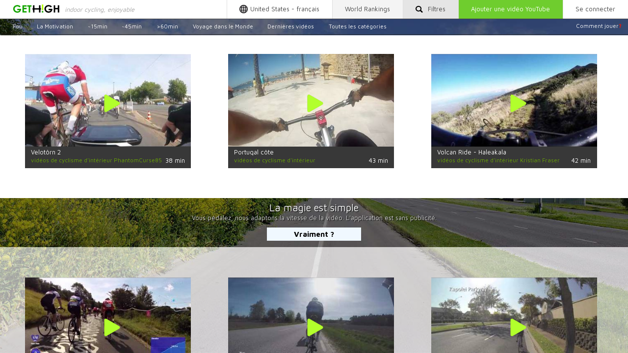

--- FILE ---
content_type: text/html; charset=UTF-8
request_url: https://gethigh.fitness/fr/?p=14
body_size: 8336
content:
<!DOCTYPE html><html> <head> <meta http-equiv="Content-Type" content="text/html; charset=utf-8" /> <meta http-equiv="Content-Language" content="fr" /> <title>Vidéos pour le cyclisme d&#039;intérieur ou le spinning, page 15</title> <meta name="description" content="Plus de vidéos de l&#039;utilisateur, page 15" /> <meta name="keywords" content="cyclisme d&#039;intérieur, gopro, vidéos, cyclisme, entraînement, jeu, compétition, vélo d&#039;intérieur, spinning, vidéos de spinning" /> <link rel="apple-touch-icon" sizes="180x180" href="/apple-touch-icon.png"> <link rel="icon" type="image/png" sizes="32x32" href="/favicon-32x32.png"> <link rel="icon" type="image/png" sizes="16x16" href="/favicon-16x16.png"> <link rel="manifest" href="/site.webmanifest"> <link rel="mask-icon" href="/safari-pinned-tab.svg" color="#5bbad5"> <meta name="msapplication-TileColor" content="#ffffff"> <meta name="theme-color" content="#ffffff">  <meta name="viewport" content="maximum-scale=10"> <link type="text/css" rel="stylesheet" href="/css/779cb9f.css?v102"> <script> var alerts = []; var triggers = []; var player_ready = false; var is_owner = false; var geoip_country_code = 'US'; var lang = 'fr'; var lang_pref = '/fr'; </script> <script src="//ajax.googleapis.com/ajax/libs/jquery/1.11.2/jquery.min.js"></script> </head> <body> <div id="bg" style="background:url(/i/bg/942b2b432260edda69d1f1651f81d55c.jpg) center no-repeat;background-size:cover;"></div><script> var bg_move_mode = 2; var bgimg = "/i/bg/wide-road-dark.jpg";</script><div id="all_wr"> <div id="container"> <div id="wdth"> <div id="top_wr"> <div class="top_menu_wr"> <div id="soc_div"> <div class="top_mitem" onclick="location.href='/fr/signin/'"> <span class="desktop-hide pad-hide mobile-show"><img src="/i/icon/lock-icon.svg"></span> <span class="mobile-hide">Se connecter</span> </div> <div class="top_mitem_green" id="add_vid_btn" onclick="toggle_modal()"> <span class="mobile-hide pad-hide">Ajouter une vidéo YouTube</span> <span class="desktop-hide">+Video</span> </div>  <div id="top_mitem_filter" class="top_mitem" onclick="toggle_filter()"> <img src="/i/icon/search-icon-2.svg" class="search_btn"> <span class="mobile-hide pad-hide ml-05">Filtres</span> </div> <div id="top_mitem_rating" class="top_mitem pad-hide" onclick="location.href='/fr/rating/all/'">  World Rankings </div> <div id="top_mitem_lang_sel" class="top_mitem lang_sel" data-shortcode="/fr" onclick="toggle_lang_sel(this)"> <span class="mobile-hide pad-hide"> United States - français </span> </div> </div> <div id="logo_div"> <a href="/fr/"> <div id="lgo"> <img src="/i/gethigh-fitness.svg" id="lg" alt="GETHIGH" title="GETHIGH on fitness - indoor cycling videos" /> <div class="c3"> <span>indoor cycling, enjoyable</span>  </div> </div> </a> </div> </div> <div class="filter_rel"> <div class="filter_wrap filter_panel" id="filter" style="display: none"> <div class="panel-content-width"> <div class="content_padd"> <div id="filter_extra" class="filter_row"> <br> <form action="/fr/search-videos/" method="get" id="search_form"> <input name="query" class="textinputs" type="text" value="search query" style="color:#ccc" onfocus="this.style.color='#000'; if(this.value=='search query') this.value=''" onblur="if(this.value=='') { this.value=''; this.style.color='#ccc'; }" /> <img src="/i/icon/search-icon-2.svg" class="search_btn" onclick="document.getElementById('search_form').submit()"> <input type="submit" class="hidden_1px"> </form> </div> <div class="filter_row"> <div class="quarter_block"> <div class="filter_option_padd"> <div class="filter_option" id="time_0_20" onclick="sel_btn(this.id)" style="background: url(/i/tag/1.png) 1rem center no-repeat; background-size: auto 80%; padding: 1rem 1rem 1rem 4rem; text-align: left;"> <span>10-20 min</span> </div> </div> </div> <div class="quarter_block"> <div class="filter_option_padd"> <div class="filter_option" id="time_20_40" onclick="sel_btn(this.id)" style="background: url(/i/tag/2.png) 1rem center no-repeat; background-size: auto 80%; padding: 1rem 1rem 1rem 4rem; text-align: left;"> <span>20-40 min</span> </div> </div> </div> <div class="quarter_block"> <div class="filter_option_padd"> <div class="filter_option" id="time_40_80" onclick="sel_btn(this.id)" style="background: url(/i/tag/3a.png) 1rem center no-repeat; background-size: auto 80%; padding: 1rem 1rem 1rem 4rem; text-align: left;"> <span>40-80 min</span> </div> </div> </div> <div class="quarter_block"> <div class="filter_option_padd"> <div class="filter_option" id="time_80_1000" onclick="sel_btn(this.id)" style="background: url(/i/tag/4.png) 1rem center no-repeat; background-size: auto 80%; padding: 1rem 1rem 1rem 4rem; text-align: left;"> <span>&gt;80 min</span> </div> </div> </div> <div class="clear"></div> <div class="filter_genres"> <div class="six_block"> <div class="filter_option_padd"> <div class="filter_option" id="tag_genre_1001" onclick="sel_btn(this.id)" style="background: url(/i/tag/tag-sport.svg) 1rem center no-repeat; background-size: auto 80%;"> <span>Sport</span> </div> </div> </div> <div class="six_block"> <div class="filter_option_padd"> <div class="filter_option" id="tag_genre_1005" onclick="sel_btn(this.id)" style="background: url(/i/tag/tag-road.svg) 1rem center no-repeat; background-size: auto 80%;"> <span>Route</span> </div> </div> </div> <div class="six_block"> <div class="filter_option_padd"> <div class="filter_option" id="tag_genre_1002" onclick="sel_btn(this.id)" style="background: url(/i/tag/tag-commute.svg) 1rem center no-repeat; background-size: auto 80%;"> <span>Rouler en ville</span> </div> </div> </div> <div class="six_block"> <div class="filter_option_padd"> <div class="filter_option" id="tag_genre_1003" onclick="sel_btn(this.id)" style="background: url(/i/tag/tag-mtb.svg) 1rem center no-repeat; background-size: auto 80%;"> <span>MTB</span> </div> </div> </div> <div class="six_block"> <div class="filter_option_padd"> <div class="filter_option" id="tag_genre_1006" onclick="sel_btn(this.id)" style="background: url(/i/tag/tag-cross.svg) 1rem center no-repeat; background-size: auto 80%;"> <span>Partir en Cyclo-cross</span> </div> </div> </div> <div class="six_block"> <div class="filter_option_padd"> <div class="filter_option" id="tag_genre_1004" onclick="sel_btn(this.id)" style="background: url(/i/tag/tag-bmx.svg) 1rem center no-repeat; background-size: auto 80%;"> <span>BMX</span> </div> </div> </div> </div> <div class="clear"></div> <div class="third_block"> <div class="filter_option_padd"> <div class="filter_option" id="tag_season_2005" onclick="sel_btn(this.id)" style="background: url(/i/tag/tag-summer.svg) 1rem center no-repeat; background-size: auto 80%;"> <span>Été</span> </div> </div> </div> <div class="third_block"> <div class="filter_option_padd"> <div class="filter_option" id="tag_season_2006" onclick="sel_btn(this.id)" style="background: url(/i/tag/tag-winter.svg) 1rem center no-repeat; background-size: auto 80%;"> <span>Hiver</span> </div> </div> </div> <div class="third_block"> <div class="filter_option_padd"> <div class="filter_option" id="tag_season_2007" onclick="sel_btn(this.id)" style="background: url(/i/tag/tag-other.svg) 1rem center no-repeat; background-size: auto 80%;"> <span>Autre saison</span> </div> </div> </div> <div class="clear"></div> <div class="half_block"> <div class="filter_option_padd"> <div class="filter_option" id="tag_music_3008" onclick="sel_btn(this.id)" style="background: url(/i/tag/tag-music.svg) 1rem center no-repeat; background-size: auto 80%;"> <span>Avec musique</span> </div> </div> </div> <div class="half_block"> <div class="filter_option_padd"> <div class="filter_option" id="tag_music_3009" onclick="sel_btn(this.id)" style="background: url(/i/tag/tag-no_music.svg) 1rem center no-repeat; background-size: auto 80%;"> <span>Sans musique</span> </div> </div> </div> <div class="clear"></div> <div class="half_block"> <div class="filter_option_padd"> <div class="filter_option" id="tag_time-of-day_4010" onclick="sel_btn(this.id)" style="background: url(/i/tag/tag-day.svg) 1rem center no-repeat; background-size: auto 80%;"> <span>Matin/jour</span> </div> </div> </div> <div class="half_block"> <div class="filter_option_padd"> <div class="filter_option" id="tag_time-of-day_4011" onclick="sel_btn(this.id)" style="background: url(/i/tag/tag-night.svg) 1rem center no-repeat; background-size: auto 80%;"> <span>Soirée/nuit</span> </div> </div> </div> <div class="clear"></div> </div> <div class="filter_row">  <div class="top_mitem_green inline_btn" id="filter_btn" onclick="apply_filter()"> Show </div> <div class="spoiler_link spl_right" onclick="toggle_filter()"> <span class="spl">Masquer ▲</span> </div> </div> </div> </div> </div> </div> <div class="filter_rel"> <div class="filter_wrap lang_sel_panel" id="lang_sel"> <div class="panel-content-width"> <div class="content_padd"> <div class="filter_row"> <ul class="quarter_block"> <li > <div rel="nofollow" style="background: url(/i/rating/flags16/US.png) 0 center no-repeat;" data-shortcode="en_US" onclick="sel_locale('en_US', '/?p=14');"> <span><strong>United States</strong> - English</span> </div> </li> <li > <div rel="nofollow" style="background: url(/i/rating/flags16/CZ.png) 0 center no-repeat;" data-shortcode="cs_CZ" onclick="sel_locale('cs_CZ', '/cs/?p=14');"> <span><strong>Česko</strong> - Čeština</span> </div> </li> <li > <div rel="nofollow" style="background: url(/i/rating/flags16/DK.png) 0 center no-repeat;" data-shortcode="da_DK" onclick="sel_locale('da_DK', '/da/?p=14');"> <span><strong>Danmark</strong> - Dansk</span> </div> </li> <li > <div rel="nofollow" style="background: url(/i/rating/flags16/DE.png) 0 center no-repeat;" data-shortcode="de_DE" onclick="sel_locale('de_DE', '/de/?p=14');"> <span><strong>Deutschland</strong> - Deutsch</span> </div> </li> <li > <div rel="nofollow" style="background: url(/i/rating/flags16/ES.png) 0 center no-repeat;" data-shortcode="es_ES" onclick="sel_locale('es_ES', '/es/?p=14');"> <span><strong>España</strong> - Español</span> </div> </li> <li > <div rel="nofollow" style="background: url(/i/rating/flags16/FR.png) 0 center no-repeat;" data-shortcode="fr_FR" onclick="sel_locale('fr_FR', '/fr/?p=14');"> <span><strong>France</strong> - Français</span> </div> </li> </ul> <ul class="quarter_block"> <li > <div rel="nofollow" style="background: url(/i/rating/flags16/ID.png) 0 center no-repeat;" data-shortcode="id_ID" onclick="sel_locale('id_ID', '/id/?p=14');"> <span><strong>Indonesia</strong> - Indonesia</span> </div> </li> <li > <div rel="nofollow" style="background: url(/i/rating/flags16/IT.png) 0 center no-repeat;" data-shortcode="it_IT" onclick="sel_locale('it_IT', '/it/?p=14');"> <span><strong>Italia</strong> - Italiano</span> </div> </li> <li > <div rel="nofollow" style="background: url(/i/rating/flags16/HU.png) 0 center no-repeat;" data-shortcode="hu_HU" onclick="sel_locale('hu_HU', '/hu/?p=14');"> <span><strong>Magyarország</strong> - Magyar</span> </div> </li> <li > <div rel="nofollow" style="background: url(/i/rating/flags16/NO.png) 0 center no-repeat;" data-shortcode="nb_NO" onclick="sel_locale('nb_NO', '/nb/?p=14');"> <span><strong>Norge</strong> - Bokmål</span> </div> </li> <li > <div rel="nofollow" style="background: url(/i/rating/flags16/PL.png) 0 center no-repeat;" data-shortcode="pl_PL" onclick="sel_locale('pl_PL', '/pl/?p=14');"> <span><strong>Polska</strong> - Polski</span> </div> </li> <li > <div rel="nofollow" style="background: url(/i/rating/flags16/BR.png) 0 center no-repeat;" data-shortcode="pt_BR" onclick="sel_locale('pt_BR', '/pt/?p=14');"> <span><strong>Brasil</strong> - Português</span> </div> </li> </ul> <ul class="quarter_block"> <li > <div rel="nofollow" style="background: url(/i/rating/flags16/RO.png) 0 center no-repeat;" data-shortcode="ro_RO" onclick="sel_locale('ro_RO', '/ro/?p=14');"> <span><strong>România</strong> - Română</span> </div> </li> <li > <div rel="nofollow" style="background: url(/i/rating/flags16/FI.png) 0 center no-repeat;" data-shortcode="fi_FI" onclick="sel_locale('fi_FI', '/fi/?p=14');"> <span><strong>Suomi</strong> - Suomi</span> </div> </li> <li > <div rel="nofollow" style="background: url(/i/rating/flags16/SE.png) 0 center no-repeat;" data-shortcode="sv_SE" onclick="sel_locale('sv_SE', '/sv/?p=14');"> <span><strong>Sverige</strong> - Svenska</span> </div> </li> <li > <div rel="nofollow" style="background: url(/i/rating/flags16/TR.png) 0 center no-repeat;" data-shortcode="tr_TR" onclick="sel_locale('tr_TR', '/tr/?p=14');"> <span><strong>Türkiye</strong> - Türkçe</span> </div> </li> <li > <div rel="nofollow" style="background: url(/i/rating/flags16/CN.png) 0 center no-repeat;" data-shortcode="zh_CN" onclick="sel_locale('zh_CN', '/zh/?p=14');"> <span><strong>中国</strong> - 中文</span> </div> </li> <li > <div rel="nofollow" style="background: url(/i/rating/flags16/JP.png) 0 center no-repeat;" data-shortcode="ja_JP" onclick="sel_locale('ja_JP', '/ja/?p=14');"> <span><strong>日本</strong> - 日本語</span> </div> </li> </ul> <ul class="quarter_block"> <li > <div rel="nofollow" style="background: url(/i/rating/flags16/AE.png) 0 center no-repeat;" data-shortcode="ar_AE" onclick="sel_locale('ar_AE', '/ar/?p=14');"> <span><strong>الإمارات العربية المتحدة</strong> - العربية</span> </div> </li> <li > <div rel="nofollow" style="background: url(/i/rating/flags16/KR.png) 0 center no-repeat;" data-shortcode="ko_KR" onclick="sel_locale('ko_KR', '/ko/?p=14');"> <span><strong>대한민국</strong> - 한국어</span> </div> </li> <li > <div rel="nofollow" style="background: url(/i/rating/flags16/RU.png) 0 center no-repeat;" data-shortcode="ru_RU" onclick="sel_locale('ru_RU', '/ru/?p=14');"> <span><strong>Россия</strong> - Русский</span> </div> </li> <li > <div rel="nofollow" style="background: url(/i/rating/flags16/RS.png) 0 center no-repeat;" data-shortcode="sr_RS" onclick="sel_locale('sr_RS', '/sr/?p=14');"> <span><strong>Србија</strong> - Српски</span> </div> </li> <li > <div rel="nofollow" style="background: url(/i/rating/flags16/IN.png) 0 center no-repeat;" data-shortcode="hi_IN" onclick="sel_locale('hi_IN', '/hi/?p=14');"> <span><strong>भारत</strong> - हिन्दी</span> </div> </li> <li > <div rel="nofollow" style="background: url(/i/rating/flags16/TH.png) 0 center no-repeat;" data-shortcode="th_TH" onclick="sel_locale('th_TH', '/th/?p=14');"> <span><strong>ไทย</strong> - ไทย</span> </div> </li> </ul> <div class="clear"></div> </div> </div> </div> </div></div> <div class="cat-menu"> <div class="cat-menu-pad"> <a class="cat-menu-howto" href="/fr/blog/1-minute-indoor-cycling-game-setup/"> Comment jouer<span>?</span> </a> <a class="cat-menu-item" href="/fr/cat/fou/">Fou</a> <a class="cat-menu-item" href="/fr/cat/la+motivation/">La Motivation</a> <a class="cat-menu-item" href="/fr/indoor-cycling/15-min/">~15min</a> <a class="cat-menu-item" href="/fr/indoor-cycling/45-min/">~45min</a> <a class="cat-menu-item" href="/fr/indoor-cycling/60-min/">&gt;60min</a> <a class="cat-menu-item" href="/fr/geo/">Voyage dans le Monde</a> <a class="cat-menu-item" href="/fr/search-videos/?query=latest">Dernières vidéos</a> <a class="cat-menu-item" href="/fr/all-categories/">Toutes les catégories</a> </div> </div> </div> <table id="main"><tr><td> <div class="main_wrap"> <div class="previews_white"> <div class="previews_padd"> <div class="preview_wr "><a href="/fr/biketube/velotoern2016-2-by-phantomcurse85/"><div class="vid_thumb" data-id="17328"><div class="play_icon"></div><div class="vid_reward_wrapper"><img src="/i/rating/star.svg" class="star_reward"><img src="/i/rating/star.svg" class="star_reward"><img src="/i/rating/star.svg" class="star_reward"><img src="/i/rating/star.svg" class="star_reward"><img src="/i/rating/star.svg" class="star_reward"></div><div class="vid_thumb_poster" style="background: url( /files/vi/400/ve/velotoern2016-2-by-phantomcurse85.jpg ) center no-repeat; background-size: cover"></div></div> </a><div class="vth_props" onclick="location.href='/fr/biketube/velotoern2016-2-by-phantomcurse85/'"><div class="vth_title"><a href="/fr/biketube/velotoern2016-2-by-phantomcurse85/">Velotörn 2</a><div class="vth_duration">38 min</div></div><div class="vth_by">vidéos de cyclisme d&#039;intérieur PhantomCurse85</div></div></div>  <div class="preview_wr "><a href="/fr/biketube/portugal-coast/"><div class="vid_thumb" data-id="20474"><div class="play_icon"></div><div class="vid_reward_wrapper"><img src="/i/rating/star.svg" class="star_reward"><img src="/i/rating/star.svg" class="star_reward"><img src="/i/rating/star.svg" class="star_reward"><img src="/i/rating/star.svg" class="star_reward"><img src="/i/rating/star.svg" class="star_reward"></div><div class="vid_thumb_poster" style="background: url( /files/vi/400/po/portugal-coast.jpg ) center no-repeat; background-size: cover"></div></div> </a><div class="vth_props" onclick="location.href='/fr/biketube/portugal-coast/'"><div class="vth_title"><a href="/fr/biketube/portugal-coast/">Portugal côte</a><div class="vth_duration">43 min</div></div><div class="vth_by">vidéos de cyclisme d&#039;intérieur</div></div></div>  <div class="preview_wr "><a href="/fr/biketube/volcano-ride-haleakala-by-kristian-fraser/"><div class="vid_thumb" data-id="2480"><div class="play_icon"></div><div class="vid_reward_wrapper"><img src="/i/rating/star.svg" class="star_reward"><img src="/i/rating/star.svg" class="star_reward"><img src="/i/rating/star.svg" class="star_reward"><img src="/i/rating/star.svg" class="star_reward"><img src="/i/rating/star.svg" class="star_reward"></div><div class="vid_thumb_poster" style="background: url( /files/vi/400/vo/volcano-ride-haleakala-by-kristian-fraser.jpg ) center no-repeat; background-size: cover"></div></div> </a><div class="vth_props" onclick="location.href='/fr/biketube/volcano-ride-haleakala-by-kristian-fraser/'"><div class="vth_title"><a href="/fr/biketube/volcano-ride-haleakala-by-kristian-fraser/">Volcan Ride - Haleakala</a><div class="vth_duration">42 min</div></div><div class="vth_by">vidéos de cyclisme d&#039;intérieur Kristian Fraser</div></div></div>  <div class="clear"></div> <br> <br><br> </div></div> <div class="magick_wrap" style="display:block"> <div class="magick_header">La magie est simple</div> <div class="magick_text">Vous pédalez, nous adaptons la vitesse de la vidéo. L'application est sans publicité.</div> <div id="magick_btn" class="magick_btn" style="display:inline-block" onclick="show_howto()">Vraiment ?</div> </div>  <div id="howto" style="display:none"> <br> <div class="content_width"> <div class="content_padd"> <div class="man_wrap"> <div class="man_3 hide_man_3" class="man_hide_wr" onclick="hide_howto()"> <div class="man_hide"> <div class="howto_close_arr">▲</div> Fermer </div> </div> <div class="man">  <div class="man_3"> <div class="m3_tbl"> <div class="m3_text"> <div class="howto-num">1</div> <div class="lbl_install"><span class="free">Installer</span></div> <div class="lbl_ambalco-sensor">capteur ambalco</div> </div> <div class="m3_btns"> <a rel="nofollow" target="_blank" href="https://itunes.apple.com/us/app/ambalco/id1232547963?mt=8" onclick="ga('send', 'event', 'app', 'ios_install', 'oldA', 4);"> <div class="man_btn"> <img src="/i/man/app-store.png" /> </div> </a> <a rel="nofollow" target="_blank" href="https://play.google.com/store/apps/details?id=com.gethigh.fitness" onclick="ga('send', 'event', 'app', 'android_install', 'oldA', 5);"> <div class="man_btn"> <img src="/i/man/googleplay.png" /> </div> </a>  </div> </div> </div>  <div class="man_2"> <div class="m2_tbl m2_header"> <div class="m2_text1"> <div class="howto-num">2</div> <div class="lbl_attach">Attachez&nbsp;&nbsp;</div> <div class="lbl_the-phone">le téléphone&nbsp;&nbsp;&nbsp;</div> <div class="lbl_to-your-leg">à votre jambe&nbsp;&nbsp;&nbsp;</div> </div> <img src="/i/man/phoneleg.jpg" class="intro_img" /> <div class="m2_block2"> <div class="m2_text2"> <div class="lbl_or-put">ou mettez-le dans</div> <div class="lbl_the-pocket">votre poche</div> </div> <div class="m2_img2"> <img src="/i/man/pocket.png" /> </div> </div> </div> </div>  <div class="man_1"> <table class="m1_tbl"> <tr> <td class="m1_header"> <div class="howto-num">3</div> <div class="lbl_biketube">Vidéos de BikeTube</div> <div class="lbl_on-big-screen">sur un grand écran</div> </td> </tr> <tr> <td class="m1_intro"> <div class="m1_text"> <div class="lbl_smartphone">Smartphone</div> <div class="lbl_in-the-pocket">dans votre poche</div> <div class="lbl_as-a-sensor">comme capteur</div> <div class="lbl_how"> <a href="/fr/blog/1-minute-indoor-cycling-game-setup/">Comment?</a> </div> </div> <img src="/i/man/intro.jpg" class="intro_img" /> </td> </tr> </table> </div> </div> <div class="clear"></div>  </div> </div> <br></div> <br> </div>  <div class="previews"> <div class="previews_padd"> <br> <br> <div class="preview_wr "><a href="/fr/biketube/ridelondon-box-hill-by-lee-phipps-bartley/"><div class="vid_thumb" data-id="16419"><div class="play_icon"></div><div class="vid_reward_wrapper"><img src="/i/rating/star.svg" class="star_reward"><img src="/i/rating/star.svg" class="star_reward"><img src="/i/rating/star.svg" class="star_reward"><img src="/i/rating/star.svg" class="star_reward"><img src="/i/rating/star.svg" class="star_reward"></div><div class="vid_thumb_poster" style="background: url( /files/vi/400/ri/ridelondon-box-hill-by-lee-phipps-bartley.jpg ) center no-repeat; background-size: cover"></div></div> </a><div class="vth_props" onclick="location.href='/fr/biketube/ridelondon-box-hill-by-lee-phipps-bartley/'"><div class="vth_title"><a href="/fr/biketube/ridelondon-box-hill-by-lee-phipps-bartley/">RideLondon - Box Hill</a><div class="vth_duration">15 min</div></div><div class="vth_by">vidéos de cyclisme d&#039;intérieur Lee Phipps-Bartley</div></div></div>  <div class="preview_wr "><a href="/fr/biketube/uppsala-vassunda-ekoln-pass-i-motvind-med-david-dan-och-tyrone-by-tskogstrom/"><div class="vid_thumb" data-id="6425"><div class="play_icon"></div><div class="vid_reward_wrapper"><img src="/i/rating/star.svg" class="star_reward"><img src="/i/rating/star.svg" class="star_reward"><img src="/i/rating/star.svg" class="star_reward"><img src="/i/rating/star.svg" class="star_reward"><img src="/i/rating/star.svg" class="star_reward"></div><div class="vid_thumb_poster" style="background: url( /files/vi/400/up/uppsala-vassunda-ekoln-pass-i-motvind-med-david-dan-och-tyrone-by-tskogstrom.jpg ) center no-repeat; background-size: cover"></div></div> </a><div class="vth_props" onclick="location.href='/fr/biketube/uppsala-vassunda-ekoln-pass-i-motvind-med-david-dan-och-tyrone-by-tskogstrom/'"><div class="vth_title"><a href="/fr/biketube/uppsala-vassunda-ekoln-pass-i-motvind-med-david-dan-och-tyrone-by-tskogstrom/">Uppsala-Vassunda-Ekoln - pass dans la bataille avec David, Dan, et Tyrone</a><div class="vth_duration">28 min</div></div><div class="vth_by">vidéos de cyclisme d&#039;intérieur tskogstrom</div></div></div>  <div class="preview_wr "><a href="/fr/biketube/bicycle-ride-oahu-hawaii-by-bruce-carlson/"><div class="vid_thumb" data-id="1900"><div class="play_icon"></div><div class="vid_reward_wrapper"><img src="/i/rating/star.svg" class="star_reward"><img src="/i/rating/star.svg" class="star_reward"><img src="/i/rating/star.svg" class="star_reward"><img src="/i/rating/star.svg" class="star_reward"><img src="/i/rating/star.svg" class="star_reward"></div><div class="vid_thumb_poster" style="background: url( /files/vi/400/bi/bicycle-ride-oahu-hawaii-by-bruce-carlson.jpg ) center no-repeat; background-size: cover"></div></div> </a><div class="vth_props" onclick="location.href='/fr/biketube/bicycle-ride-oahu-hawaii-by-bruce-carlson/'"><div class="vth_title"><a href="/fr/biketube/bicycle-ride-oahu-hawaii-by-bruce-carlson/">Balade À Vélo - Oahu, Hawaii</a><div class="vth_duration">15 min</div></div><div class="vth_by">vidéos de cyclisme d&#039;intérieur Bruce Carlson</div></div></div>  <div class="clear"></div> <br>  <br> <div class="preview_wr "><a href="/fr/biketube/epic-pov-road-bike-descent-passo-pordoi-alta-badia-italy-by-global-cycling-network/"><div class="vid_thumb" data-id="16230"><div class="play_icon"></div><div class="vid_reward_wrapper"><img src="/i/rating/star.svg" class="star_reward"><img src="/i/rating/star.svg" class="star_reward"><img src="/i/rating/star.svg" class="star_reward"><img src="/i/rating/star.svg" class="star_reward"><img src="/i/rating/star.svg" class="star_reward"></div><div class="vid_thumb_poster" style="background: url( /files/vi/400/ep/epic-pov-road-bike-descent-passo-pordoi-alta-badia-italy-by-global-cycling-network.jpg ) center no-repeat; background-size: cover"></div></div> </a><div class="vth_props" onclick="location.href='/fr/biketube/epic-pov-road-bike-descent-passo-pordoi-alta-badia-italy-by-global-cycling-network/'"><div class="vth_title"><a href="/fr/biketube/epic-pov-road-bike-descent-passo-pordoi-alta-badia-italy-by-global-cycling-network/">Épique POV Vélo de Route en Descente - Passo Pordoi, Alta Badia, Italie</a><div class="vth_duration">12 min</div></div><div class="vth_by">vidéos de cyclisme d&#039;intérieur Global Cycling Network</div></div></div>  <div class="preview_wr "><a href="/fr/biketube/mt-wilson-descent-2-26-16-by-lmrecorders/"><div class="vid_thumb" data-id="8105"><div class="play_icon"></div><div class="vid_reward_wrapper"><img src="/i/rating/star.svg" class="star_reward"><img src="/i/rating/star.svg" class="star_reward"><img src="/i/rating/star.svg" class="star_reward"><img src="/i/rating/star.svg" class="star_reward"><img src="/i/rating/star.svg" class="star_reward"></div><div class="vid_thumb_poster" style="background: url( /files/vi/400/mt/mt-wilson-descent-2-26-16-by-lmrecorders.jpg ) center no-repeat; background-size: cover"></div></div> </a><div class="vth_props" onclick="location.href='/fr/biketube/mt-wilson-descent-2-26-16-by-lmrecorders/'"><div class="vth_title"><a href="/fr/biketube/mt-wilson-descent-2-26-16-by-lmrecorders/">Mt Wilson Descente 2-26-16</a><div class="vth_duration">43 min</div></div><div class="vth_by">vidéos de cyclisme d&#039;intérieur lmrecorders</div></div></div>  <div class="preview_wr "><a href="/fr/biketube/30-minute-mtb-coastline-trail-cycling-workout-spain-garmin-4k-video/"><div class="vid_thumb" data-id="20528"><div class="play_icon"></div><div class="vid_reward_wrapper"><img src="/i/rating/star.svg" class="star_reward"><img src="/i/rating/star.svg" class="star_reward"><img src="/i/rating/star.svg" class="star_reward"><img src="/i/rating/star.svg" class="star_reward"><img src="/i/rating/star.svg" class="star_reward"></div><div class="vid_thumb_poster" style="background: url( /files/vi/400/30/30-minute-mtb-coastline-trail-cycling-workout-spain-garmin-4k-video.jpg ) center no-repeat; background-size: cover"></div></div> </a><div class="vth_props" onclick="location.href='/fr/biketube/30-minute-mtb-coastline-trail-cycling-workout-spain-garmin-4k-video/'"><div class="vth_title"><a href="/fr/biketube/30-minute-mtb-coastline-trail-cycling-workout-spain-garmin-4k-video/">30 Minute MTB Coastline Trail Cycling Workout Spain Garmin 4K Video</a><div class="vth_duration">30 min</div></div><div class="vth_by">vidéos de cyclisme d&#039;intérieur</div></div></div>  <div class="clear"></div> <br> <br> <div class="preview_wr "><a href="/fr/biketube/4-seasons-2018-cycling-video-for-indoor-bike-training-60-minute-ultra-hd/"><div class="vid_thumb" data-id="20236"><div class="play_icon"></div><div class="vid_reward_wrapper"><img src="/i/rating/star.svg" class="star_reward"><img src="/i/rating/star.svg" class="star_reward"><img src="/i/rating/star.svg" class="star_reward"><img src="/i/rating/star.svg" class="star_reward"><img src="/i/rating/star.svg" class="star_reward"></div><div class="vid_thumb_poster" style="background: url( https://img.youtube.com/vi/9C9bDgHpC6U/0.jpg ) center no-repeat; background-size: cover"></div></div> </a><div class="vth_props" onclick="location.href='/fr/biketube/4-seasons-2018-cycling-video-for-indoor-bike-training-60-minute-ultra-hd/'"><div class="vth_title"><a href="/fr/biketube/4-seasons-2018-cycling-video-for-indoor-bike-training-60-minute-ultra-hd/">4 Seasons Cycling Video for Indoor Bike Training 60 Minute Ultra HD</a><div class="vth_duration">63 min</div></div><div class="vth_by">vidéos de cyclisme d&#039;intérieur Virtual Cycling Videos</div></div></div>  <div class="preview_wr "><a href="/fr/biketube/indoor-cycling-training-col-de-la-madeleine-alpen-frankreich-in-full-length-part-3-3/"><div class="vid_thumb" data-id="4789"><div class="play_icon"></div><div class="vid_reward_wrapper"><img src="/i/rating/star.svg" class="star_reward"><img src="/i/rating/star.svg" class="star_reward"><img src="/i/rating/star.svg" class="star_reward"><img src="/i/rating/star.svg" class="star_reward"><img src="/i/rating/star.svg" class="star_reward"></div><div class="vid_thumb_poster" style="background: url( /files/vi/400/in/indoor-cycling-training-col-de-la-madeleine-alpen-frankreich-in-full-length-part-3-3.jpg ) center no-repeat; background-size: cover"></div></div> </a><div class="vth_props" onclick="location.href='/fr/biketube/indoor-cycling-training-col-de-la-madeleine-alpen-frankreich-in-full-length-part-3-3/'"><div class="vth_title"><a href="/fr/biketube/indoor-cycling-training-col-de-la-madeleine-alpen-frankreich-in-full-length-part-3-3/">De Cyclisme en salle de Formation: Col de la Madeleine (Alpen / Frankreich) - en pleine longueur!!! (Partie 3/3)</a><div class="vth_duration">43 min</div></div><div class="vth_by">vidéos de cyclisme d&#039;intérieur</div></div></div>  <div class="preview_wr "><a href="/fr/biketube/countryside-hills-by-oleksiy-mishchenko/"><div class="vid_thumb" data-id="65"><div class="play_icon"></div><div class="vid_reward_wrapper"><img src="/i/rating/star.svg" class="star_reward"><img src="/i/rating/star.svg" class="star_reward"><img src="/i/rating/star.svg" class="star_reward"><img src="/i/rating/star.svg" class="star_reward"><img src="/i/rating/star.svg" class="star_reward"></div><div class="vid_thumb_poster" style="background: url( /files/vi/400/co/countryside-hills-by-oleksiy-mishchenko.jpg ) center no-repeat; background-size: cover"></div></div> </a><div class="vth_props" onclick="location.href='/fr/biketube/countryside-hills-by-oleksiy-mishchenko/'"><div class="vth_title"><a href="/fr/biketube/countryside-hills-by-oleksiy-mishchenko/">Campagne collines</a><div class="vth_duration">106 min</div></div><div class="vth_by">vidéos de cyclisme d&#039;intérieur Oleksiy Mishchenko</div></div></div>  <div class="clear"></div> <br> <br> <div class="preview_wr "><a href="/fr/biketube/ca-90min-quot-programming-a-bit-of-more-watt-quot-for-indoor-bike-training-by-redled/"><div class="vid_thumb" data-id="17332"><div class="play_icon"></div><div class="vid_reward_wrapper"><img src="/i/rating/star.svg" class="star_reward"><img src="/i/rating/star.svg" class="star_reward"><img src="/i/rating/star.svg" class="star_reward"><img src="/i/rating/star.svg" class="star_reward"><img src="/i/rating/star.svg" class="star_reward"></div><div class="vid_thumb_poster" style="background: url( /files/vi/400/ca/ca-90min-quot-programming-a-bit-of-more-watt-quot-for-indoor-bike-training-by-redled.jpg ) center no-repeat; background-size: cover"></div></div> </a><div class="vth_props" onclick="location.href='/fr/biketube/ca-90min-quot-programming-a-bit-of-more-watt-quot-for-indoor-bike-training-by-redled/'"><div class="vth_title"><a href="/fr/biketube/ca-90min-quot-programming-a-bit-of-more-watt-quot-for-indoor-bike-training-by-redled/">ca. 90min &quot;la Programmation d'un Peu plus de Watt&quot; pour Vélo d'Intérieur de Formation</a><div class="vth_duration">106 min</div></div><div class="vth_by">vidéos de cyclisme d&#039;intérieur Redled</div></div></div>  <div class="preview_wr "><a href="/fr/biketube/80-minute-indoor-cycling-training-video-mtb-race-full-hd/"><div class="vid_thumb" data-id="483"><div class="play_icon"></div><div class="vid_reward_wrapper"><img src="/i/rating/star.svg" class="star_reward"><img src="/i/rating/star.svg" class="star_reward"><img src="/i/rating/star.svg" class="star_reward"><img src="/i/rating/star.svg" class="star_reward"><img src="/i/rating/star.svg" class="star_reward"></div><div class="vid_thumb_poster" style="background: url( /files/vi/400/80/80-minute-indoor-cycling-training-video-mtb-race-full-hd.jpg ) center no-repeat; background-size: cover"></div></div> </a><div class="vth_props" onclick="location.href='/fr/biketube/80-minute-indoor-cycling-training-video-mtb-race-full-hd/'"><div class="vth_title"><a href="/fr/biketube/80-minute-indoor-cycling-training-video-mtb-race-full-hd/">80 minutes de Cyclisme en salle Vidéo de Formation de la Course de VTT Full HD</a><div class="vth_duration">83 min</div></div><div class="vth_by">vidéos de cyclisme d&#039;intérieur</div></div></div>  <div class="preview_wr "><a href="/fr/biketube/bike-park-saalbach-hinterglemm-2014-z-line/"><div class="vid_thumb" data-id="6294"><div class="play_icon"></div><div class="vid_reward_wrapper"><img src="/i/rating/star.svg" class="star_reward"><img src="/i/rating/star.svg" class="star_reward"><img src="/i/rating/star.svg" class="star_reward"><img src="/i/rating/star.svg" class="star_reward"><img src="/i/rating/star.svg" class="star_reward"></div><div class="vid_thumb_poster" style="background: url( /files/vi/400/bi/bike-park-saalbach-hinterglemm-2014-z-line.jpg ) center no-repeat; background-size: cover"></div></div> </a><div class="vth_props" onclick="location.href='/fr/biketube/bike-park-saalbach-hinterglemm-2014-z-line/'"><div class="vth_title"><a href="/fr/biketube/bike-park-saalbach-hinterglemm-2014-z-line/">Bike Park De Saalbach-Hinterglemm Z-Line</a><div class="vth_duration">11 min</div></div><div class="vth_by">vidéos de cyclisme d&#039;intérieur</div></div></div>  <div class="clear"></div> <br> <br> <div class="preview_wr "><a href="/fr/biketube/falling-off-bicycle-crash-snow-and-ice-night-commute-bike-blogger-by-bikeblogger/"><div class="vid_thumb" data-id="3001"><div class="play_icon"></div><div class="vid_reward_wrapper"><img src="/i/rating/star.svg" class="star_reward"><img src="/i/rating/star.svg" class="star_reward"><img src="/i/rating/star.svg" class="star_reward"><img src="/i/rating/star.svg" class="star_reward"><img src="/i/rating/star.svg" class="star_reward"></div><div class="vid_thumb_poster" style="background: url( /files/vi/400/fa/falling-off-bicycle-crash-snow-and-ice-night-commute-bike-blogger-by-bikeblogger.jpg ) center no-repeat; background-size: cover"></div></div> </a><div class="vth_props" onclick="location.href='/fr/biketube/falling-off-bicycle-crash-snow-and-ice-night-commute-bike-blogger-by-bikeblogger/'"><div class="vth_title"><a href="/fr/biketube/falling-off-bicycle-crash-snow-and-ice-night-commute-bike-blogger-by-bikeblogger/">Tomber De Vélo Crash De La Neige Et De La Glace La Nuit Commute Vélo Blogueur</a><div class="vth_duration">14 min</div></div><div class="vth_by">vidéos de cyclisme d&#039;intérieur BikeBlogger</div></div></div>  <div class="preview_wr "><a href="/fr/biketube/cycling-race-footage-in-4k-gopro-hero7/"><div class="vid_thumb" data-id="20476"><div class="play_icon"></div><div class="vid_reward_wrapper"><img src="/i/rating/star.svg" class="star_reward"><img src="/i/rating/star.svg" class="star_reward"><img src="/i/rating/star.svg" class="star_reward"><img src="/i/rating/star.svg" class="star_reward"><img src="/i/rating/star.svg" class="star_reward"></div><div class="vid_thumb_poster" style="background: url( /files/vi/400/cy/cycling-race-footage-in-4k-gopro-hero7.jpg ) center no-repeat; background-size: cover"></div></div> </a><div class="vth_props" onclick="location.href='/fr/biketube/cycling-race-footage-in-4k-gopro-hero7/'"><div class="vth_title"><a href="/fr/biketube/cycling-race-footage-in-4k-gopro-hero7/">CYCLING RACE FOOTAGE IN 4K!!! GoPro Hero7</a><div class="vth_duration">15 min</div></div><div class="vth_by">vidéos de cyclisme d&#039;intérieur Bruno Bobbink</div></div></div>  <div class="preview_wr "><a href="/fr/biketube/road-bicycle-racing-1st-man-to-the-final-corner-wins-rear-view-trainer-rollers-by-collin-m/"><div class="vid_thumb" data-id="5533"><div class="play_icon"></div><div class="vid_reward_wrapper"><img src="/i/rating/star.svg" class="star_reward"><img src="/i/rating/star.svg" class="star_reward"><img src="/i/rating/star.svg" class="star_reward"><img src="/i/rating/star.svg" class="star_reward"><img src="/i/rating/star.svg" class="star_reward"></div><div class="vid_thumb_poster" style="background: url( /files/vi/400/ro/road-bicycle-racing-1st-man-to-the-final-corner-wins-rear-view-trainer-rollers-by-collin-m.jpg ) center no-repeat; background-size: cover"></div></div> </a><div class="vth_props" onclick="location.href='/fr/biketube/road-bicycle-racing-1st-man-to-the-final-corner-wins-rear-view-trainer-rollers-by-collin-m/'"><div class="vth_title"><a href="/fr/biketube/road-bicycle-racing-1st-man-to-the-final-corner-wins-rear-view-trainer-rollers-by-collin-m/">Les Vélos de route et de Course - 1er homme à la finale coin gagne (Vue Arrière) (Formateur/Rouleaux)</a><div class="vth_duration">44 min</div></div><div class="vth_by">vidéos de cyclisme d&#039;intérieur Collin M.</div></div></div>  <div class="clear"></div> <br> <br> <div class="preview_wr "><a href="/fr/biketube/weston-flyers-2-18-17-pt-1-by-king-man/"><div class="vid_thumb" data-id="6492"><div class="play_icon"></div><div class="vid_reward_wrapper"><img src="/i/rating/star.svg" class="star_reward"><img src="/i/rating/star.svg" class="star_reward"><img src="/i/rating/star.svg" class="star_reward"><img src="/i/rating/star.svg" class="star_reward"><img src="/i/rating/star.svg" class="star_reward"></div><div class="vid_thumb_poster" style="background: url( /files/vi/400/we/weston-flyers-2-18-17-pt-1-by-king-man.jpg ) center no-repeat; background-size: cover"></div></div> </a><div class="vth_props" onclick="location.href='/fr/biketube/weston-flyers-2-18-17-pt-1-by-king-man/'"><div class="vth_title"><a href="/fr/biketube/weston-flyers-2-18-17-pt-1-by-king-man/">Weston Flyers 2/18/17 Pt.1</a><div class="vth_duration">46 min</div></div><div class="vth_by">vidéos de cyclisme d&#039;intérieur King Man</div></div></div>  <div class="preview_wr "><a href="/fr/biketube/big-wheel-sunday-8-28-16-by-king-man/"><div class="vid_thumb" data-id="6516"><div class="play_icon"></div><div class="vid_reward_wrapper"><img src="/i/rating/star.svg" class="star_reward"><img src="/i/rating/star.svg" class="star_reward"><img src="/i/rating/star.svg" class="star_reward"><img src="/i/rating/star.svg" class="star_reward"><img src="/i/rating/star.svg" class="star_reward"></div><div class="vid_thumb_poster" style="background: url( /files/vi/400/bi/big-wheel-sunday-8-28-16-by-king-man.jpg ) center no-repeat; background-size: cover"></div></div> </a><div class="vth_props" onclick="location.href='/fr/biketube/big-wheel-sunday-8-28-16-by-king-man/'"><div class="vth_title"><a href="/fr/biketube/big-wheel-sunday-8-28-16-by-king-man/">Grande Roue Dimanche 8/28/16</a><div class="vth_duration">46 min</div></div><div class="vth_by">vidéos de cyclisme d&#039;intérieur King Man</div></div></div>  <div class="preview_wr "><a href="/fr/biketube/2014-kenda-cup-race-1-vail-lake-cat-1-30-34-by-ben-goyette/"><div class="vid_thumb" data-id="1354"><div class="play_icon"></div><div class="vid_reward_wrapper"><img src="/i/rating/star.svg" class="star_reward"><img src="/i/rating/star.svg" class="star_reward"><img src="/i/rating/star.svg" class="star_reward"><img src="/i/rating/star.svg" class="star_reward"><img src="/i/rating/star.svg" class="star_reward"></div><div class="vid_thumb_poster" style="background: url( /files/vi/400/20/2014-kenda-cup-race-1-vail-lake-cat-1-30-34-by-ben-goyette.jpg ) center no-repeat; background-size: cover"></div></div> </a><div class="vth_props" onclick="location.href='/fr/biketube/2014-kenda-cup-race-1-vail-lake-cat-1-30-34-by-ben-goyette/'"><div class="vth_title"><a href="/fr/biketube/2014-kenda-cup-race-1-vail-lake-cat-1-30-34-by-ben-goyette/"> Kenda Course De La Coupe N ° 1 Vail Lake - Catégorie 1 30-34</a><div class="vth_duration">41 min</div></div><div class="vth_by">vidéos de cyclisme d&#039;intérieur Ben Goyette</div></div></div>  <div class="clear"></div> <br> <br> <div class="preview_wr "><a href="/fr/biketube/north-los-angeles-neighborhood-cycling-the-search-for-vending-machine-coffee-by-random-bike-trips/"><div class="vid_thumb" data-id="6402"><div class="play_icon"></div><div class="vid_reward_wrapper"><img src="/i/rating/star.svg" class="star_reward"><img src="/i/rating/star.svg" class="star_reward"><img src="/i/rating/star.svg" class="star_reward"><img src="/i/rating/star.svg" class="star_reward"><img src="/i/rating/star.svg" class="star_reward"></div><div class="vid_thumb_poster" style="background: url( /files/vi/400/no/north-los-angeles-neighborhood-cycling-the-search-for-vending-machine-coffee-by-random-bike-trips.jpg ) center no-repeat; background-size: cover"></div></div> </a><div class="vth_props" onclick="location.href='/fr/biketube/north-los-angeles-neighborhood-cycling-the-search-for-vending-machine-coffee-by-random-bike-trips/'"><div class="vth_title"><a href="/fr/biketube/north-los-angeles-neighborhood-cycling-the-search-for-vending-machine-coffee-by-random-bike-trips/">Nord de Los Angeles, le Quartier de Cyclisme: La Recherche d'un Distributeur automatique de Café!</a><div class="vth_duration">36 min</div></div><div class="vth_by">vidéos de cyclisme d&#039;intérieur Random Bike Trips</div></div></div>  <div class="preview_wr "><a href="/fr/biketube/video_f42111f/"><div class="vid_thumb" data-id="20568"><div class="play_icon"></div><div class="vid_reward_wrapper"><img src="/i/rating/star.svg" class="star_reward"><img src="/i/rating/star.svg" class="star_reward"><img src="/i/rating/star.svg" class="star_reward"><img src="/i/rating/star.svg" class="star_reward"><img src="/i/rating/star.svg" class="star_reward"></div><div class="vid_thumb_poster" style="background: url( /files/vi/400/vi/video_f42111f.jpg ) center no-repeat; background-size: cover"></div></div> </a><div class="vth_props" onclick="location.href='/fr/biketube/video_f42111f/'"><div class="vth_title"><a href="/fr/biketube/video_f42111f/">video_f42111f</a><div class="vth_duration">75 min</div></div><div class="vth_by">vidéos de cyclisme d&#039;intérieur</div></div></div>  <div class="preview_wr "><a href="/fr/biketube/2014-barry-roubaix-36-mile-route-minus-sager-and-shaw-rds-by-jake-biernacki/"><div class="vid_thumb" data-id="9546"><div class="play_icon"></div><div class="vid_reward_wrapper"><img src="/i/rating/star.svg" class="star_reward"><img src="/i/rating/star.svg" class="star_reward"><img src="/i/rating/star.svg" class="star_reward"><img src="/i/rating/star.svg" class="star_reward"><img src="/i/rating/star.svg" class="star_reward"></div><div class="vid_thumb_poster" style="background: url( /files/vi/400/20/2014-barry-roubaix-36-mile-route-minus-sager-and-shaw-rds-by-jake-biernacki.jpg ) center no-repeat; background-size: cover"></div></div> </a><div class="vth_props" onclick="location.href='/fr/biketube/2014-barry-roubaix-36-mile-route-minus-sager-and-shaw-rds-by-jake-biernacki/'"><div class="vth_title"><a href="/fr/biketube/2014-barry-roubaix-36-mile-route-minus-sager-and-shaw-rds-by-jake-biernacki/"> Barry Roubaix 36 mile route moins Sager et Shaw rds</a><div class="vth_duration">120 min</div></div><div class="vth_by">vidéos de cyclisme d&#039;intérieur Jake Biernacki</div></div></div>  <div class="clear"></div> <br> <br> <div class="preview_wr "><a href="/fr/biketube/indoor-cycling-video-yt-xQOgq1uD2ZM/"><div class="vid_thumb" data-id="20581"><div class="play_icon"></div><div class="vid_reward_wrapper"><img src="/i/rating/star.svg" class="star_reward"><img src="/i/rating/star.svg" class="star_reward"><img src="/i/rating/star.svg" class="star_reward"><img src="/i/rating/star.svg" class="star_reward"><img src="/i/rating/star.svg" class="star_reward"></div><div class="vid_thumb_poster" style="background: url( /files/vi/400/in/indoor-cycling-video-yt-xQOgq1uD2ZM.jpg ) center no-repeat; background-size: cover"></div></div> </a><div class="vth_props" onclick="location.href='/fr/biketube/indoor-cycling-video-yt-xQOgq1uD2ZM/'"><div class="vth_title"><a href="/fr/biketube/indoor-cycling-video-yt-xQOgq1uD2ZM/">Radtour Großheubach ➡️ Elsenfeld.</a><div class="vth_duration">39 min</div></div><div class="vth_by">vidéos de cyclisme d&#039;intérieur</div></div></div>  <div class="preview_wr "><a href="/fr/biketube/indoor-cycling-video-yt-bmUSiVEc5Gw/"><div class="vid_thumb" data-id="20470"><div class="play_icon"></div><div class="vid_reward_wrapper"><img src="/i/rating/star.svg" class="star_reward"><img src="/i/rating/star.svg" class="star_reward"><img src="/i/rating/star.svg" class="star_reward"><img src="/i/rating/star.svg" class="star_reward"><img src="/i/rating/star.svg" class="star_reward"></div><div class="vid_thumb_poster" style="background: url( /files/vi/400/in/indoor-cycling-video-yt-bmUSiVEc5Gw.jpg ) center no-repeat; background-size: cover"></div></div> </a><div class="vth_props" onclick="location.href='/fr/biketube/indoor-cycling-video-yt-bmUSiVEc5Gw/'"><div class="vth_title"><a href="/fr/biketube/indoor-cycling-video-yt-bmUSiVEc5Gw/">1</a><div class="vth_duration">49 min</div></div><div class="vth_by">vidéos de cyclisme d&#039;intérieur</div></div></div>  <div class="preview_wr "><a href="/fr/biketube/sage-brush-safari-2013-us-cup-6-race-footage-by-ben-goyette/"><div class="vid_thumb" data-id="1369"><div class="play_icon"></div><div class="vid_reward_wrapper"><img src="/i/rating/star.svg" class="star_reward"><img src="/i/rating/star.svg" class="star_reward"><img src="/i/rating/star.svg" class="star_reward"><img src="/i/rating/star.svg" class="star_reward"><img src="/i/rating/star.svg" class="star_reward"></div><div class="vid_thumb_poster" style="background: url( /files/vi/400/sa/sage-brush-safari-2013-us-cup-6-race-footage-by-ben-goyette.jpg ) center no-repeat; background-size: cover"></div></div> </a><div class="vth_props" onclick="location.href='/fr/biketube/sage-brush-safari-2013-us-cup-6-race-footage-by-ben-goyette/'"><div class="vth_title"><a href="/fr/biketube/sage-brush-safari-2013-us-cup-6-race-footage-by-ben-goyette/">Buissons de sauge Safari - US Cup #6 - Course Métrage</a><div class="vth_duration">62 min</div></div><div class="vth_by">vidéos de cyclisme d&#039;intérieur Ben Goyette</div></div></div>  <div class="clear"></div> <br> <br> <div class="preview_wr "><a href="/fr/biketube/descente-ventoux-malaucene-20160702/"><div class="vid_thumb" data-id="6226"><div class="play_icon"></div><div class="vid_reward_wrapper"><img src="/i/rating/star.svg" class="star_reward"><img src="/i/rating/star.svg" class="star_reward"><img src="/i/rating/star.svg" class="star_reward"><img src="/i/rating/star.svg" class="star_reward"><img src="/i/rating/star.svg" class="star_reward"></div><div class="vid_thumb_poster" style="background: url( /files/vi/400/de/descente-ventoux-malaucene-20160702.jpg ) center no-repeat; background-size: cover"></div></div> </a><div class="vth_props" onclick="location.href='/fr/biketube/descente-ventoux-malaucene-20160702/'"><div class="vth_title"><a href="/fr/biketube/descente-ventoux-malaucene-20160702/">Descente Ventoux Malaucène 0702</a><div class="vth_duration">22 min</div></div><div class="vth_by">vidéos de cyclisme d&#039;intérieur</div></div></div>  <div class="preview_wr "><a href="/fr/biketube/bike-trainer-video-10-indoor-cycling-training-ram-handlebar-mount-kensington-metropolitan-park-by-lucaseq77/"><div class="vid_thumb" data-id="1827"><div class="play_icon"></div><div class="vid_reward_wrapper"><img src="/i/rating/star.svg" class="star_reward"><img src="/i/rating/star.svg" class="star_reward"><img src="/i/rating/star.svg" class="star_reward"><img src="/i/rating/star.svg" class="star_reward"><img src="/i/rating/star.svg" class="star_reward"></div><div class="vid_thumb_poster" style="background: url( /files/vi/400/bi/bike-trainer-video-10-indoor-cycling-training-ram-handlebar-mount-kensington-metropolitan-park-by-lucaseq77.jpg ) center no-repeat; background-size: cover"></div></div> </a><div class="vth_props" onclick="location.href='/fr/biketube/bike-trainer-video-10-indoor-cycling-training-ram-handlebar-mount-kensington-metropolitan-park-by-lucaseq77/'"><div class="vth_title"><a href="/fr/biketube/bike-trainer-video-10-indoor-cycling-training-ram-handlebar-mount-kensington-metropolitan-park-by-lucaseq77/">Vélo Formateur Vidéo 10 - de Cyclisme en salle de Formation - RAM support de guidon - Kensington Parc Métropolitain</a><div class="vth_duration">72 min</div></div><div class="vth_by">vidéos de cyclisme d&#039;intérieur lucaseq77</div></div></div>  <div class="preview_wr "><a href="/fr/biketube/indoor-cycling-video-yt-hW_YkJ7rxOY/"><div class="vid_thumb" data-id="20522"><div class="play_icon"></div><div class="vid_reward_wrapper"><img src="/i/rating/star.svg" class="star_reward"><img src="/i/rating/star.svg" class="star_reward"><img src="/i/rating/star.svg" class="star_reward"><img src="/i/rating/star.svg" class="star_reward"><img src="/i/rating/star.svg" class="star_reward"></div><div class="vid_thumb_poster" style="background: url( /files/vi/400/in/indoor-cycling-video-yt-hW_YkJ7rxOY.jpg ) center no-repeat; background-size: cover"></div></div> </a><div class="vth_props" onclick="location.href='/fr/biketube/indoor-cycling-video-yt-hW_YkJ7rxOY/'"><div class="vth_title"><a href="/fr/biketube/indoor-cycling-video-yt-hW_YkJ7rxOY/">Велопоездка. 1 час видео для тренировки на велотренажере или беговой дорожке</a><div class="vth_duration">65 min</div></div><div class="vth_by">vidéos de cyclisme d&#039;intérieur</div></div></div>  <div class="clear"></div> <br> <br> <div class="clear"></div> <div class="navibar_wrap"> <p class="navibar">  <a class="navlink" rel="prev" href="/fr/">&lt;&lt;</a>&nbsp; <a class="navlink" rel="prev" href="/fr/?p=13">&lt;</a>&nbsp; <a rel="next" href="/fr/?p=11">12</a>&nbsp; <a rel="next" href="/fr/?p=12">13</a>&nbsp; <a rel="next" href="/fr/?p=13">14</a>&nbsp; <span class="navibar_act"><b>15</b></span>&nbsp; <a rel="next" href="/fr/?p=15">16</a>&nbsp; <a rel="next" href="/fr/?p=16">17</a>&nbsp; <a rel="next" href="/fr/?p=17">18</a>&nbsp; <a rel="next" href="/fr/?p=15">&gt;</a>&nbsp; <a rel="next" href="/fr/?p=450">&gt;&gt;</a>&nbsp; </p><br /> </div>  </div> </div> <script>var vidsPage = true;</script> </div>  <div id="foot_wr"> <div id="foot_left"> <a class="foot_padd" href="/fr/page/team/">Équipe <span class="mobile-hide pad-hide">&amp; crédits</span></a> <a class="foot_padd" href="/fr/blog/">Blog</a>  <a class="foot_padd" href="/fr/page/contacts/">Contacts</a> </div> <div id="foot_right"> <a rel="nofollow" target="_blank" href="https://www.tiktok.com/@gethigh.fit"><img src="/i/icon/tiktok-icon.svg"></a> <a rel="nofollow" target="_blank" href="https://instagram.com/gethigh.fitness"><img src="/i/icon/insta-icon.svg" style="width:1.5rem"></a> <a rel="nofollow" target="_blank" href="https://www.youtube.com/channel/UCykfD3dPetIsRsRxxjgmaGQ"><img src="/i/icon/youtube-icon.svg"></a> <a rel="nofollow" target="_blank" href="https://twitter.com/ambalco"><img src="/i/icon/twitter-icon.svg"></a> <a rel="nofollow" target="_blank" href="https://www.linkedin.com/company/gethigh-fitness/"><img src="/i/icon/li-icon.svg"></a> <a rel="nofollow" target="_blank" href="https://www.facebook.com/ambalco"><img src="/i/icon/facebook-icon.svg"></a> </div> <div class="clear"></div> <div id="fb-root"></div> </div> </td></tr></table>  </div> </div></div> <div id="add_vid_form"> <form id="msform">  <fieldset id="add_vid_fieldset"> <div id="add_vid_fields"> <h2 class="fs-title">Ajouter une vidéo YouTube</h2> <h3 class="fs-subtitle">pour la transformer en jeu</h3> <input type="text" id="add_yt_code" placeholder="Lien YouTube" /> <input type="text" id="add_title" placeholder="Titre de la vidéo (optionnel)" /> <input type="text" id="add_nick" placeholder="Votre pseudonyme" />  <br><br> <a onclick="toggle_modal()" class="add_vid_cancel">cancel</a> <input type="submit" name="submit" class="submit action-button wel_green_btn" value="Ajouter une vidéo" /> </div> </fieldset> <div id="add_vid_form_errors"></div> </form> </div> <link href='//fonts.googleapis.com/css?family=Maven+Pro:400,700' rel='stylesheet' type='text/css'> <link type="text/css" rel="stylesheet" href="/css/4d841cd.css?v102" /> <script src="/js/c71a356.js?v102"></script>    <script> window.ga=window.ga||function(){(ga.q=ga.q||[]).push(arguments)};ga.l=+new Date; ga('create', 'UA-23790048-1', 'auto'); ga('send', 'pageview'); </script> <script async src='https://www.google-analytics.com/analytics.js'></script>     <div id="modal" class="none"><div id="modal-body"></div></div> </body></html>

--- FILE ---
content_type: text/css
request_url: https://gethigh.fitness/css/4d841cd.css?v102
body_size: 9505
content:
fieldset{background:#fff;padding:20px;border:1px solid #ccc;border-radius:4px}.edit_form{background:url(/i/gr/op.png);padding:.1vmax 2vmax 2vmax 2vmax}.grey{color:#a4a4a4}.vid_desc h1{font-size:1.32rem}#sim_padd{height:6rem;visibility:hidden}.big-footer{width:25%;float:left;margin-left:2%}.foot-wr-big{height:auto !important;position:initial !important;overflow:visible !important}.big-footer .foot_padd{display:block;float:none;width:auto;clear:both;text-align:left;border:0;margin:.5rem 0 .5rem 0;height:1.6rem;line-height:1.7rem}.big-footer-icons a{padding:.5rem !important;margin:0 !important;display:block !important;text-align:center}.upscroll-wr{text-align:center;height:1.5rem}.upscroll-arr-wr{display:inline-block;position:relative}.upscroll-arr{cursor:pointer;position:absolute;background:#666;width:3.5rem;height:2.9rem;top:-3.3rem;border-radius:1.75rem;overflow:hidden;padding:.6rem 0 0 0}#foot_wr{position:absolute;bottom:0;width:100%;color:#fff;text-align:center;text-shadow:1px 1px 1px #000;overflow:hidden;font-size:1.3rem;background:url(/i/gr/grey-dot.png);height:3vmax;line-height:1.9vmax}#foot_wr a{color:#fff;text-decoration:none;font-size:1rem}#foot_wr a:hover{color:#fff}#foot_left{float:left;text-align:left}#foot_right{float:right;overflow:hidden;text-align:right;padding-right:.5rem}.foot_padd{display:inline-block;padding:.5rem 2rem .9rem 2rem;float:left;cursor:pointer}.foot_padd:hover{background:url(/i/gr/grey-dot.png)}#foot_right a{padding:.3rem .5rem .5rem .5rem;margin:0 1rem;display:inline-block}#foot_right a img{width:1.5rem;height:auto;vertical-align:middle}.hide_man_3{position:absolute;bottom:4vmax}.hide_man_3_cross{position:absolute;top:.5rem;right:1rem}.man_hide_wr{position:absolute;bottom:4vmax}.man_hide{padding-left:15%;color:#666}.howto_close_arr{display:inline-block;font-family:Verdana,Arial,Sans-Serif;FONT-SIZE:1.5vmax;color:#ccc}.howto_close_cross{display:inline-block;font-family:Verdana,Arial,Sans-Serif;FONT-SIZE:2.5vmax;color:#ccc}.plist-bunch-vert-1{position:absolute;width:.4rem;height:100%;background:#698aa2;top:.4rem;right:-0.4rem}.plist-bunch-hor-1{position:absolute;width:100%;height:.4rem;background:#698aa2;bottom:-0.4rem;right:-0.4rem}.plist-bunch-vert-2{position:absolute;width:.4rem;height:100%;background:#698263;top:.8rem;right:-0.8rem}.plist-bunch-hor-2{position:absolute;width:100%;height:.4rem;background:#698263;bottom:-0.8rem;right:-0.8rem}.man_wrap{width:100%;background:#fff;position:relative}.man_wrap .man div:not(:last-child){margin-right:10%}.man_3,.man_2,.man_1{float:left}.man_3{width:20%}.man_2{width:25%}.man_2_v2{width:24% !important;padding-left:1%}.man_2_v2_video{width:70%;margin-right:0 !important;text-align:right}.main_wrap_home .man_wrap{box-shadow:none}.man_1{width:30%}.man_1{padding:3.7% 0 3% 0}.m2_header{width:100%;position:relative}.m2_header_video{width:70%;display:inline-block;position:relative;padding:0;margin:3rem 3rem 3rem 1rem;overflow:hidden}.m2_header_video iframe{width:100%;height:27.5rem}.m1_intro{position:relative}.m1_text{position:absolute;padding:56% 0 30% 60%}.intro_img{width:100%}.free{color:limegreen;font-weight:bolder}.lbl_biketube{font-size:1.7rem;color:#000;padding:0 0 1vmin 0}.lbl_on-big-screen{font-size:1.25rem;color:#666;padding:0 0 4% 25%}.lbl_smartphone{font-size:1.5rem;color:#000;padding:0 0 1.3vmin 0}.lbl_in-the-pocket{font-size:1.25rem;color:#666;white-space:nowrap}.lbl_as-a-sensor{font-size:1.25rem;color:#666;white-space:nowrap}.lbl_how{font-size:1.25rem;color:#000;white-space:nowrap;margin:.7rem 0 0 0}.m2_text1{position:absolute;padding:15% 0 0 55%}.lbl_attach{font-size:1.8rem;color:#000;padding:0 0 2vmin 0;width:200%}.lbl_the-phone{font-size:1.25rem;color:#666;white-space:nowrap}.lbl_to-your-leg{font-size:1.25rem;color:#666;white-space:nowrap}.m2_block2{position:relative}.m2_img2{position:absolute;top:0;right:1%;width:40%}.m2_img2 img{width:100%}.m2_text2{position:absolute;left:10%;padding:10% 0 0 0}.lbl_or-put,.man_dnl_hdr{font-size:1.25rem;color:#666}.lbl_the-pocket{font-size:1.25rem;color:#666}.m3_text{padding:19% 0 0 15%}.lbl_install{font-size:1.8rem;color:#000;white-space:nowrap}.lbl_ambalco-sensor{font-size:1.25rem;color:#666;white-space:nowrap}.howto-num{font-size:4rem;font-weight:bold;float:left;height:4.5rem;margin:0 1rem 0 0 !important;color:#656565;font-family:Times,Tahoma,Arial}.man_dnl{font-size:1.1rem}.m3_btns{padding:10% 0 11% 15%}.man_btn{vertical-align:middle;width:100%;font-size:1em;margin:10% 0 15% 0}.man_btn img{width:100%;height:auto}.man_btn_icon{display:inline-block;padding:.3em .4em .3em 1em}.man_btn_icon img{height:2em;width:auto;border:0;vertical-align:middle}.m3_btns a,.m3_btns a:hover{color:#666;text-decoration:none}.man_dnl_hdr{margin-bottom:.5rem}.man_dnl{line-height:200%}.man_dnl a{color:#09a500;text-decoration:underline}.inst_qr{padding:0}.like-container{position:absolute;bottom:4vmax;right:5vmax}.thumb_edit_btn{position:absolute;border:2px solid #666;background:#fff;top:0;left:-2rem;width:2.5rem;height:2.5rem;color:#666;font-size:2rem;text-align:center;line-height:2.4rem}.form_wrap div input[type="text"],.form_wrap div input[type="password"],.params_table div input[type="password"]{width:98%}.form_wrap div input{height:3rem;border:1px solid #ccc;border-radius:3px;font-size:1.2rem;color:#000;padding:0 1% 0 1%;margin-bottom:1rem}.form_wrap div input[type="file"],.params_table div input[type="file"]{padding:0}.form_wrap div select{height:3rem;border:1px solid #ccc;border-radius:3px;font-size:1.2rem;color:#000;padding:0 1% 0 1%;margin-bottom:1rem}.form_wrap textarea{width:98%;height:9rem;border:1px solid #ccc;border-radius:3px;font-size:1.2rem;color:#000;padding:0 1% 0 1%;margin-bottom:1rem}.form_wrap div input[type="submit"],.form_wrap div button[type="submit"]{padding:10px 20px 10px 20px;font-size:1.5rem;margin:10px 0 10px 0;border-radius:3px}.form-error>ul{list-style:none;color:#960400;margin-bottom:10px}.video_container{width:100%;height:58vw;background:#000}#bike_comp{position:absolute;bottom:6%;width:94%;height:auto;overflow:hidden;padding-left:3%}.admin-thumb-chbox{position:absolute;border:1px solid black;transform:scale(4);background:#fff;top:0;left:-1rem}span#menu_a{background-image:url(/i/gr/grey-dot.png),url(/i/gr/grey-dot.png),url(/i/gr/grey-dot.png);display:inline-block;width:3.5rem}svg path{fill:none;stroke:#8edb00;stroke-width:3px;vector-effect:non-scaling-stroke;stroke-linecap:round}svg circle{opacity:.3;fill:#ff0;stroke:#630;vector-effect:non-scaling-stroke}svg .drag{cursor:move}svg line{stroke:#900;opacity:.5;stroke-width:1px;vector-effect:non-scaling-stroke;stroke-dasharray:4}svg circle#c0{fill:#0f0}svg circle#c1{fill:red}.params_table{width:100%}.params_table td{padding:.3rem 0 .3rem .6rem;width:50%;font-size:1.3rem;text-align:left}.params_table td input{height:3rem;border:1px solid #ccc;border-radius:3px;font-size:1.2rem;color:#000;padding:0 .3rem 0 .3rem}.params_table td input[type="text"],.params_table td input[type="password"]{width:100%;margin-left:-5%}.btn{padding:7px 15px 7px 15px;font-size:1.1rem;margin:10px 0 10px 0;border-radius:3px;cursor:pointer}.v_cont{position:relative;width:100%;height:auto;margin:0;border-top:1px solid #ccc;margin:0 auto}#img{display:none}#ascentmeter_wr{float:right;margin:1.5% 2% 0 0;width:14%;height:10%;position:relative;overflow:hidden;text-align:center}#ascent_ground{position:absolute;top:97%;width:100%;height:35px;background:greenyellow}#ascentmeter{display:inline-block;color:greenyellow;font-size:34pt;line-height:100%}#ascentmeter sup{font-family:Arial,Verdana,Tahoma;font-size:1.3rem}#pause_play{position:absolute;top:4%;right:2%;font-size:22pt;color:#fff;text-shadow:-1px -1px 0 #000,1px -1px 0 #000,-1px 1px 0 #000,1px 1px 0 #000,1px 2px 4px #000;z-index:9200;display:block}#play_pause_a{color:#b5ff00;text-decoration:none}#menu_btn{position:absolute;top:0;left:0;text-decoration:none;font-size:42pt;font-size:4vw;color:#b5ff00;z-index:9200;padding:1% 1% 1% 1%;padding:.7vw 1vw .5vw .3vw;display:block;text-shadow:1px 1px 0 #000}#fader{position:absolute;top:0;width:100%;height:58vw;overflow:hidden;background:#000;background:rgba(255,255,255,0);background:-moz-linear-gradient(top,rgba(255,255,255,0) 0,rgba(206,199,236,0) 0,rgba(0,0,0,1) 100%);background:-webkit-gradient(left top,left bottom,color-stop(0,rgba(255,255,255,0)),color-stop(0,rgba(206,199,236,0)),color-stop(100%,rgba(0,0,0,1)));background:-webkit-linear-gradient(top,rgba(255,255,255,0) 0,rgba(206,199,236,0) 0,rgba(0,0,0,1) 100%);background:-o-linear-gradient(top,rgba(255,255,255,0) 0,rgba(206,199,236,0) 0,rgba(0,0,0,1) 100%);background:-ms-linear-gradient(top,rgba(255,255,255,0) 0,rgba(206,199,236,0) 0,rgba(0,0,0,1) 100%);background:linear-gradient(to bottom,rgba(255,255,255,0) 0,rgba(206,199,236,0) 0,rgba(0,0,0,1) 100%);filter:progid:DXImageTransform.Microsoft.gradient(startColorstr='#ffffff',endColorstr='#000000',GradientType=0);z-index:9100}.fade_to_black{position:absolute;bottom:0;height:35%;width:100%;background:rgba(255,255,255,0);background:-moz-linear-gradient(top,rgba(255,255,255,0) 0,rgba(206,199,236,0) 0,rgba(0,0,0,1) 100%);background:-webkit-gradient(left top,left bottom,color-stop(0,rgba(255,255,255,0)),color-stop(0,rgba(206,199,236,0)),color-stop(100%,rgba(0,0,0,1)));background:-webkit-linear-gradient(top,rgba(255,255,255,0) 0,rgba(206,199,236,0) 0,rgba(0,0,0,1) 100%);background:-o-linear-gradient(top,rgba(255,255,255,0) 0,rgba(206,199,236,0) 0,rgba(0,0,0,1) 100%);background:-ms-linear-gradient(top,rgba(255,255,255,0) 0,rgba(206,199,236,0) 0,rgba(0,0,0,1) 100%);background:linear-gradient(to bottom,rgba(255,255,255,0) 0,rgba(206,199,236,0) 0,rgba(0,0,0,1) 100%);filter:progid:DXImageTransform.Microsoft.gradient(startColorstr='#ffffff',endColorstr='#000000',GradientType=0)}#menu_wr{top:10%;width:100%;height:auto;text-align:center;z-index:9200;position:absolute}#menu_body{display:inline-block;background:#ededed;-webkit-border-radius:10px;-moz-border-radius:10px;border-radius:10px;border:1px solid #ccc;position:relative;width:50%;-webkit-box-shadow:0 13px 32px 0 rgba(0,0,0,0.75);-moz-box-shadow:0 13px 32px 0 rgba(0,0,0,0.75);box-shadow:0 13px 32px 0 rgba(0,0,0,0.75)}.none{display:none}.wlc_wr{width:100%;background:#fff}#welcomer_body{display:inline-block;-moz-border-radius:10px;border:1px solid #ccc;position:absolute;width:80%;left:10%;z-index:9999;min-height:15rem;top:7rem;background:#f7f7f7}#welcomer_body .blog_head{font-size:1.2rem;line-height:1.8rem;border-top:1px dotted #666;padding:1rem 1rem 0 1rem;margin:0;text-align:left;border-bottom:0}.welcomer_left_col{width:42%;float:left;box-sizing:border-box;padding:0 0 2rem 0}.play_img_wr{height:10rem;line-height:16rem}img.play-video-pic{width:8rem}.welcome_lcol{padding:0}.welcomer_right_col{width:58%;float:left;text-align:left;box-sizing:border-box;border-left:1px dotted #d4d4d4;padding:1rem 0 2rem 0;position:relative}.start_game_img_wr{float:left}img.start-game-pic{width:22rem}.video-preview-wrap{position:absolute;width:22rem;height:7rem}.start_game_img_wr{float:left;position:relative}.welcome_rcol{position:absolute;top:10.1rem;left:10rem}.wel_green_btn,.wel_red_btn{padding:0 2rem 0 2rem;height:3vmax;line-height:3vmax;background:#6fcd2e;border:1px solid #9c9c9c;cursor:pointer;color:#fff;display:inline-block;-webkit-box-shadow:1px 1px 4px 1px rgba(102,102,102,0.63);-moz-box-shadow:1px 1px 4px 1px rgba(102,102,102,0.63);box-shadow:1px 1px 6px 0 rgba(102,102,102,0.63)}.wel_red_btn{background:#890000}.welcome_lcol .wel_green_btn,.welcome_rcol .wel_green_btn{margin-top:1rem}.browser_warning{padding:1rem 0 0 0;line-height:1.7rem}.browser_warning_left{padding:1rem 0 0 0;line-height:1.7rem;width:85%;display:inline-block;text-align:left}#wel_playvideo,#wel_phoneleg{display:none}#wel_playvideo_loader,#wel_phoneleg_loader{background:url(/i/loader/btn-loader.gif) center no-repeat;height:3rem;background-size:8rem auto;display:inline-block;width:8rem}.menu_item{margin:.7rem;border:1px solid #ccc;padding:1rem 1rem 1rem 7vmax;text-align:left}.menu_h{font-size:1.8rem;line-height:2.1rem}.menu_d,.wel_menu_d_right,.wel_menu_d_left{font-size:1rem;color:#666}.wel_menu_d_right,.wel_menu_d_left{line-height:200%}.menu_d a,.wel_menu_d_right a,.wel_menu_d_left a{color:#64c204;border-bottom:1px dotted #64c204;line-height:150%}.browser_warning{font-size:1rem}td.fd_enick_td{text-align:left}.scroll-down-hint{text-align:center;margin-top:12rem}.chevron-container{display:inline-block;position:relative;width:24px;height:24px}.chevron{position:absolute;width:28px;height:8px;opacity:0;transform:scale3d(0.5,0.5,0.5);animation:move 3s ease-out infinite}.chevron:first-child{animation:move 3s ease-out 1s infinite}.chevron:nth-child(2){animation:move 3s ease-out 2s infinite}.chevron:before,.chevron:after{content:' ';position:absolute;top:0;height:100%;width:51%;background:#fff}.chevron:before{left:0;transform:skew(0,30deg)}.chevron:after{right:0;width:50%;transform:skew(0,-30deg)}@keyframes move{25%{opacity:1}33%{opacity:1;transform:translateY(30px)}67%{opacity:1;transform:translateY(40px)}100%{opacity:0;transform:translateY(55px) scale3d(0.5,0.5,0.5)}}@keyframes pulse{to{opacity:1}}.close_btn{position:absolute;z-index:9110;top:-10px;right:-10px;width:45px;height:45px;background:#ccc}.spl_right{float:right;margin:0 2rem 0 0}.spl_left{float:left;margin:0 0 0 2rem}.spoiler_link{height:2.9vmax;line-height:2.9vmax;color:#666;cursor:pointer}.spl{border-bottom:1px dotted #666}.search_btn{vertical-align:middle;height:1.5rem;padding:.5rem .5rem .5rem .5rem;cursor:pointer}#filter_extra{display:block}.top_mitem .search_btn{padding:0}.hidden_1px{width:1px;height:1px;overflow:hidden;border:0;background:transparent}#game_scene{position:absolute;top:0;width:100%;height:auto;overflow:hidden}#navibar{background-color:rgba(0,0,0,0.5);background-image:url([data-uri]);background-image:-webkit-gradient(linear,0 0,100% 100%,color-stop(0,#000),color-stop(1,#000));background-image:-webkit-repeating-linear-gradient(top left,#000 0,rgba(0,0,0,0) 150%);background-image:repeating-linear-gradient(to bottom right,#000 0,rgba(0,0,0,0) 150%);background-image:-ms-repeating-linear-gradient(top left,#000 0,rgba(0,0,0,0) 150%);height:5rem;width:100%;font-size:1.6vw;color:#fff;line-height:5rem;text-align:left;padding:0;z-index:9100;display:none;overflow:hidden;white-space:nowrap}.in-button-loader{vertical-align:middle;width:1.3rem;margin:0 .3rem 0 0}.error{color:#960400}.debug-line{text-align:left;padding:1rem}.debug-line p{text-align:left;padding-left:3rem}@media \0screen\,screen\9{#navibar{filter:progid:DXImageTransform.Microsoft.gradient(startColorstr="#ff000000",endColorstr="#00000000",GradientType=0)}}#navibar h1{font-size:2vw;font-weight:normal;line-height:5vw;padding:0;margin:0;display:inline-block;color:#fff;font-family:inherit}.navpd{padding:0}.navpd a{display:block;float:left}#navibar a{color:greenyellow}#navibar a:visited{color:greenyellow}.nav_delim{display:block;float:left;padding:0 1rem}span.nav_last{padding:0;margin:0;overflow:hidden;white-space:normal;height:4rem;display:inline-block;float:left}.pl_init,.shade_init{display:none}.pl_init,.pl{position:absolute;height:400px}.shade{position:absolute;height:140px;width:340px}.cap_init{display:none}.cap_init,.cap{margin:-30px 0 0 -60px;color:greenyellow;background:#000;color:#fff;filter:alpha(opacity=80);-moz-opacity:.8;-khtml-opacity:.8;opacity:.8}.cup_div{position:absolute;top:-3.3vw;left:12vw}.cup_div img{width:7.5vw}.congr{margin:1vw 0 1vw 0;background:#841a1a;color:#fdf03f;font-size:2vw;font-style:italic;padding:.5vw 0 .5vw 0}.congr_non-interactive{margin:1vw 0 1vw 0;background:#841a1a;color:#fdf03f;font-size:2vw;font-style:italic;padding:.5vw 0 .5vw 4vw}.ytime{background:#fff;border-top:1px solid #ccc;border-bottom:1px solid #dedede;font-size:1.3rem;line-height:4vw;font-weight:bold;color:#853131}.rline{background:#fff;font-size:1.3rem;line-height:3vw;text-align:left;padding:0 0 0 2.5vw}.world .rline{background:#fff;font-size:1rem;line-height:2rem;text-align:left;padding:0 0 0 2.5vw}.world .rname img{width:1.5rem;height:auto;vertical-align:middle;margin-right:1vw}.rating_place{padding:0 1rem 0 0}.rating_num{float:right;padding:0 2.5vw 0 0;width:8%;text-align:right}.rtime{float:right;padding:0 2.5vw 0 0}.rname{color:#666}.rname img{width:10%;height:auto;vertical-align:middle;margin:0 5% 0 5%}.rating_hdr{font-size:.7rem}.hl_row{background:#f1f7ff !important}.rbbtns{border-top:1px solid #ccc;border-bottom:1px solid #b5aeae;font-size:1.3rem;line-height:2.7rem;text-align:center;padding:0 2.5vw 0 2.5vw;background:#f1f1f1;background:-moz-linear-gradient(top,#f1f1f1 0,#dbdbdb 57%,#f2f2f2 100%);background:-webkit-linear-gradient(top,#f1f1f1 0,#dbdbdb 57%,#f2f2f2 100%);background:linear-gradient(to bottom,#f1f1f1 0,#dbdbdb 57%,#f2f2f2 100%);filter:progid:DXImageTransform.Microsoft.gradient(startColorstr='#f1f1f1',endColorstr='#f2f2f2',GradientType=0);-webkit-border-bottom-right-radius:10px;-webkit-border-bottom-left-radius:10px;-moz-border-radius-bottomright:10px;-moz-border-radius-bottomleft:10px;border-bottom-right-radius:10px;border-bottom-left-radius:10px}.r_strava_btn{display:inline-block;margin:.7rem 1.5rem 0 0;cursor:pointer}.rnext{float:right;padding:0 2.5vw 0 0;width:49%;text-align:right;border-left:1px solid #b5aeae;cursor:pointer}.rpl{cursor:pointer;line-height:2.7rem;height:2.7rem}.finish_export_btn{height:3rem;box-shadow:1px 1px 5px #d1d1d1}.rbbtns .export-strava-link{margin-top:.5rem;margin-bottom:-0.5rem}.lhl{background:#fffccf !important}.navibar_wrap{padding:1.2rem 0 0 0;margin:2rem 0 2rem 0}.navibar{font-size:1.5rem;color:#000;line-height:5rem}.navibar_act{padding:1rem 1.5rem;background:#fff;text-decoration:none;color:#000;border:1px solid #ccc}.navibar a{visibility:visible;padding:1rem 1.5rem;background:#fff;text-decoration:none;color:#000;border:1px solid #ccc}.navibar a:hover{visibility:visible;padding:1rem 1.5rem;background:#ffffd7;text-decoration:none;color:#000;border:1px solid #ccc}.vid_pics{width:560px}.vid_pics img{width:30%;margin:0;padding:0}.notice{clear:both;width:auto;background:aliceblue;padding:.5rem 1.3rem;border:1px solid #9acdf9;border-radius:.2rem;margin-bottom:1rem}#add_vid_form{display:none;text-align:center;width:100%;position:absolute;top:0;z-index:9600}#add_vid_form h1,#add_vid_form h2,#add_vid_form h3,#add_vid_form h4,#add_vid_form h5,#add_vid_form h6{font-family:'Maven Pro',Verdana,Arial,Helvetica,sans-serif;font-weight:bold}#msform{width:40rem;margin:5rem auto;margin:10vh auto;text-align:center;position:relative}#msform fieldset{background:white;border:0 none;border-radius:3px;box-shadow:0 0 15px 1px rgba(0,0,0,0.4);padding:20px 30px;box-sizing:border-box;width:80%;margin:0 10%;position:relative}#msform fieldset:not(:first-of-type){display:none}#msform input,#msform textarea,.msform input,.msform textarea{padding:15px;border:1px solid #ccc;border-radius:3px;margin-bottom:10px;width:100%;box-sizing:border-box;font-family:montserrat,arial,verdana;color:#2c3e50;font-size:1.2rem}#msform .action-button,.msform .action-button{width:auto;background:#6fcd2e;font-weight:normal;color:white;border-radius:1px;cursor:pointer;padding:0 2rem 0 2rem;height:3vmax;line-height:3vmax;border:1px solid #9c9c9c;float:right}#msform .action-button:hover,#msform .action-button:focus,.msform .action-button:hover,.msform .action-button:focus{box-shadow:0 0 0 2px white,0 0 0 3px #27ae60}.field_error{border:2px solid #c40000 !important}a.add_vid_cancel{line-height:2.9vmax;float:left}.fs-title{text-transform:capitalize;color:#2c3e50;margin:1rem 0 0 0}.fs-subtitle{font-weight:normal;color:#666;margin:1rem 0 2rem 0}.hidden{visibility:hidden}.fieldset_loading{background:url(/i/loader/loader-2.gif) center no-repeat #fff !important}.item_loading{background:url(/i/loader/loader-2.gif) right #f2ffe9 no-repeat;background-size:1.5rem;width:90%}.item_failed{color:#cdcdcd;width:90%}.item_exists{color:#ddd;width:90%}.textinputs{height:2rem;width:20rem;border:1px solid #ccc;border-radius:3px;font-size:1.2rem;color:#000;padding:0 .3rem 0 .3rem}.form_line{margin:.9rem 0 .5rem 0}#remember_me{margin:0 1rem 0 1rem;-ms-transform:scale(2);-moz-transform:scale(2);-webkit-transform:scale(2);-o-transform:scale(2);transform:scale(2);padding:.5rem}.sub{font-size:1.2rem}.cap_img{float:right;margin-right:10%}.i32{width:1rem;height:1rem;vertical-align:middle}.stat_total{float:left;padding-right:4rem}.vid_list{width:100%;margin:1rem 0 1rem 0}.vid_list_title_col{width:60%}.vid_list_date_col{width:25%}.vid_list_status_col{width:10%;text-align:center}.hidder{width:90%;overflow:hidden;height:1.5rem}.indent{margin-left:2rem}.accept_rate_wr{float:left}.accept_rate{font-size:4rem;line-height:5.4rem}#payout_btn{font-size:inherit}.half_block,.third_block,.quarter_block,.fifth_block,.six_block{float:left;box-sizing:border-box;-moz-box-sizing:border-box;-webkit-box-sizing:border-box}.blog_full_block{width:100%}.fullcol .blog_half_block img,.fullcol .blog_third_block img,.fullcol .blog_quarter_block img,.fullcol .blog_fifth_block img,.fullcol .blog_six_block img{max-width:99%;box-sizing:border-box;border:1px solid #e0e0e0}.half_block{width:50%}.third_block{width:33%}.quarter_block{width:25%}.fifth_block{width:20%}.six_block{width:16.5%;text-align:left}.six_block span{margin-left:3rem}.blog_half_block,.blog_third_block,.blog_quarter_block,.blog_fifth_block,.blog_six_block{float:left;box-sizing:border-box;-moz-box-sizing:border-box;-webkit-box-sizing:border-box}.blog_half_block{width:50%}.blog_third_block{width:33%}.blog_quarter_block{width:25%}.blog_fifth_block{width:20%}.blog_six_block{width:16.5%}.blog_left_col .blog_half_block p,.blog_left_col .blog_third_block p,.blog_left_col .blog_quarter_block p{padding-right:1rem}.fullcol{width:95%}.fullcol img{width:100%;height:auto;margin-bottom:.1rem;box-sizing:border-box;border:1px solid #e0e0e0}.blog_right_col{width:34%;float:right;padding-left:4%;margin-bottom:2rem}.blog_list_item{border-bottom:1px dotted #ccc;padding:0 0 1rem 0;margin:0 0 1rem 0}.blog_list_item img{width:20%;float:left;margin-right:1rem;box-sizing:border-box;border:1px solid #e0e0e0}.blog_desc{height:2rem;overflow:hidden;white-space:nowrap}.blog_desc_gr{float:right;height:4rem;width:2rem;position:absolute;bottom:0;right:0;background:-moz-linear-gradient(left,rgba(255,255,255,0) 0,rgba(255,255,255,1) 100%);background:-webkit-linear-gradient(left,rgba(255,255,255,0) 0,rgba(255,255,255,1) 100%);background:linear-gradient(to right,rgba(255,255,255,0) 0,rgba(255,255,255,1) 100%);filter:progid:DXImageTransform.Microsoft.gradient(startColorstr='#00ffffff',endColorstr='#ffffff',GradientType=1)}.blog_gr_rel{position:relative}.blog_list{width:100%}.blog_preview{border-bottom:1px dotted #ccc;padding:0 0 1rem 0;margin-bottom:1rem}.blog_preview img{width:20%;float:left;margin-right:1rem;box-sizing:border-box;border:1px solid #e0e0e0}.blog_pic_text{width:95%;margin-bottom:2rem}.blog_latest{float:left;width:18%;margin-right:2%;padding:2rem 0 2rem 0;text-align:left;line-height:150%}.blog_latest a img{width:100%;box-sizing:border-box;border:1px solid #e0e0e0}.blog_latest_hdr{color:#09a500;font-size:100%;margin:.8rem 0 .6rem 0}.blog_latest_hdr a{color:#066b00;text-decoration:none}.blog_author{margin-top:3rem;border-top:1px dotted #ccc;padding-top:1.32rem}.blog_author img{width:7rem;float:left;margin-right:1.3rem}.blog_author_hdr{color:#066b00;font-size:130%;margin:0 0 .6rem 0}.blog_author_desc{margin-left:8.3rem}.blog_author_img{border-radius:3.5rem}.nav_back_link{clear:left}.white_strap{width:auto;background:#fff;margin:0 0 0 -2%;padding:0 0 0 4%}.grey_strap{width:auto;background:#f9f9f9;margin:0 0 0 -2%;padding:0 0 0 4%}.desc_div{float:left;color:#353535}.desc_div p{margin:.5rem 0 1.5rem 0}.tag_link{background:#dedede;padding:0 1rem 0 1rem;text-decoration:none;color:#000;margin:.5rem;white-space:nowrap;line-height:3rem;display:inline-block}.vid_desc table td{vertical-align:top !important}.video_desc_tags{padding-top:1.62rem;line-height:3rem}.video_desc_wrap{width:100%;background:#fff;position:relative}.stars_div{position:absolute;top:-3vw;width:100%;text-align:center;z-index:9200}.stars_div img{width:2.5vw;margin:0 .2rem;vertical-align:top}div#rating-star-1,div#rating-star-2,div#rating-star-3,div#rating-star-4,div#rating-star-5{display:inline-block;height:4rem}#rating-star-1 img,#rating-star-5 img{margin:1rem 0 0 0}#rating-star-2 img,#rating-star-4 img{margin:.31rem 0 0 0}div[id^='rating-star-'] img.active-star{animation-name:animate-star-rating;animation-duration:.5s;animation-timing-function:ease-out;animation-iteration-count:1}div#rating-star-1 img.active-star{animation-delay:0s}div#rating-star-2 img.active-star{animation-delay:.5s}div#rating-star-3 img.active-star{animation-delay:1s}div#rating-star-4 img.active-star{animation-delay:1.5s}div#rating-star-5 img.active-star{animation-delay:2s}@keyframes animate-star-rating{50%{transform:scale(1.5)}100%{transform:scale(1)}}#next-timer{margin:0 2rem;padding:0 0 0 2rem;float:right;display:none}span.cat{color:#bbb}.rating_width{width:80% !important}.rating_left_col{width:50%;float:left;border-right:1px solid #ccc;box-sizing:border-box}.rating_right_col{width:50%;float:right}.rating_subhdr{background:#fff;border-top:1px solid #ccc;border-bottom:1px solid #dedede;font-size:1.8rem;line-height:4vw}#conn-fields{display:none;margin:0 0 3rem 0}#feedback-area{width:80%;height:8rem;margin:0;border:1px solid #ccc}.conn-lbl-wrapper{width:80%;text-align:left;display:inline-block;margin:.5rem 0 .5rem 0}.conn-input-wrapper{width:80%;text-align:left;display:inline-block;margin:0 0 .5rem 0}#conn-debug-email{height:3rem;border-radius:3px;font-size:1.2rem;color:#000;padding:0 .3rem 0 .3rem;width:50%;border:1px solid #ccc}@media only screen and (min-width:768px) and (max-width:992px) and (orientation:portrait){.mobile_fullwidth{width:99% !important}.man_3,.man_2,.man_1,.man_2_v2{float:none;margin-right:0;clear:both;width:98% !important}.man_3{padding-bottom:2rem}.man_2_v2_video{text-align:center}.m2_header_video{width:90%;margin:2rem 0 0 1rem;padding:0}.inst_qr{display:none}span.nav_last{height:auto}.lbl_install{font-size:3.2rem}.lbl_ambalco-sensor{font-size:2rem}.m3_text{padding:14% 0 0 20%}.man_btn{font-size:1.8rem;margin:0 0 10% 0}.m3_btns{padding:10% 15% 0 10%}.lbl_attach{font-size:2.8rem}.lbl_the-phone{font-size:2rem}.lbl_to-your-leg{font-size:1.9rem}.m2_text2{position:static;float:left;padding:10% 0 0 11%}.lbl_or-put,.lbl_the-pocket,.man_dnl_hdr{font-size:1.8rem}.m2_img2{position:static;float:right;padding:0 10% 0 0}.m1_header{padding:15% 0 0 11%}.lbl_biketube{font-size:2.7rem}.lbl_on-big-screen{font-size:2rem}.lbl_smartphone{font-size:2rem}.lbl_in-the-pocket{font-size:1.7rem}.lbl_as-a-sensor{font-size:1.7rem}.half_block{float:none;width:100%}.third_block{width:33%}.quarter_block{width:50%}.fifth_block{width:50%}.six_block{width:33%}.blog_half_block,.blog_third_block,.blog_quarter_block,.blog_fifth_block,.blog_six_block{float:none;width:100%}.blog_left_col{width:100%;float:none;min-height:100px}.blog_right_col{width:100%;float:none;min-height:100px;padding-top:4rem}.blog_latest{width:97%;margin-right:2%}.menu_h{font-size:3.5rem;font-size:3.7vw}.wel_menu_d_right{font-size:1rem;color:#666;line-height:150%;border:1px solid red;width:12rem}#menu_body{width:75%}.rating_width{width:95% !important}.menu_item{padding:.9rem .1rem .9rem 7vmax}.vth_by{display:none}.vth_duration{color:#6ba802}.width60{width:90% !important}.fleft{float:left;margin:0 1.5rem 1rem 0}.width30{width:60% !important}.width50{width:60% !important}.width28{width:60% !important}#foot_wr{height:3.4rem;line-height:2.2rem}.content,.content-text{font-size:1.3rem}.blog_list_item{margin:0 1rem 1rem 0}.man_1{width:100% !important}.m1_tbl{width:90%}.lbl_attach{font-size:2.8rem !important}.lbl_the-phone,.lbl_to-your-leg,.lbl_or-put,.lbl_the-pocket{font-size:1.7rem !important}.lbl_biketube{font-size:2.8rem !important}.lbl_on-big-screen{font-size:1.7rem !important}.lbl_smartphone{font-size:2.8rem !important}.lbl_in-the-pocket{font-size:1.7rem !important}.lbl_as-a-sensor{font-size:1.7rem !important}.lbl_how{font-size:2rem !important;font-weight:bold}.free{font-size:2.8rem !important}.lbl_install{margin-bottom:.5rem}.lbl_ambalco-sensor{font-size:1.7rem !important}#intro_video{height:auto !important}#intro_video_tag{margin-top:0 !important}.big-footer{width:40%;float:left;margin-left:1%}.big-footer-icons a{padding:.5rem !important;margin:1.2rem .5rem 1.2rem .5rem !important;display:block !important;text-align:center}.big-footer .foot_padd{margin:1rem 0 1rem 0;height:1.6rem;line-height:1.7rem}.foot_padd{font-size:1.4rem !important}}body,html,table,td{font-family:'Maven Pro',Arial,Verdana,Tahoma}.grey-bg{background:#dedede}#subfader_wr{position:absolute;width:100%;padding:10% 0 0 0;display:none;top:8%;z-index:9200}.subfader{background-color:rgba(255,255,255,0.8);padding:0}.subfader_white{background:#fff}.fd_header{font-size:2rem;text-align:center;line-height:4rem}.fd_subh{font-size:1rem;text-align:center;line-height:3rem}.fd_tbl{display:inline-block;margin:0 0 1rem 0}.fd_eyn_wr{font-size:1.6rem;margin:0 0 .9vmin 0}.fd_inp{width:15rem;height:3rem;font-size:2rem;margin:0 0 .7rem 0;margin:0 0 .7vmin 0;border:1px solid #666}.fd_enick_and{font-size:1.6rem;padding:4rem}.fd_btn_wr{width:21rem;width:21vmin;height:4.1rem;height:4.1vmin}.fd_btn{width:15rem;height:3rem;font-size:1.3rem;border:1px solid #666}.fd_ph_td{height:20rem;height:20vmin}.fd_ph_td img{height:20rem;height:20vmin}.fd_e{font-size:1.6rem;text-align:left}.fd_es{font-size:1.3rem;text-align:left;line-height:1.8rem;padding:.6rem 0 .6rem 0}.fd_why{margin:1vmin 0 0 0;text-align:left}.search_h1{background:#f5f5f5 !important;line-height:200% !important;color:#000;padding:2rem 0 2rem 0 !important;margin:0;font-size:1.3rem;font-weight:bold}.h1_num{font-family:'arial_rounded_mt_stdbold',Verdana,Arial,Sans-Serif}@media only screen and (min-width:480px){.slog_div{font-size:2rem}#appstore_btn,#gplay_btn{height:5rem}#coming_soon{line-height:5rem}.vth_by{display:none}.vth_duration{color:#6ba802}#welcomer_body{top:3rem}#navibar{height:3rem;line-height:3rem}#foot_wr{height:3.4rem;line-height:2.5rem}.home-icon{width:1.6rem;height:3rem;padding:0 0 1rem 2rem}}@media only screen and (min-width:768px) and (max-width:992px) and (orientation:portrait){.slog_div{font-size:2rem}#appstore_btn,#gplay_btn{height:5rem}#coming_soon{line-height:5rem}.vth_by{display:none}.vth_duration{color:#6ba802}#welcomer_body{top:3rem}#navibar{height:3rem;line-height:3rem}#foot_wr{height:3.4rem;line-height:2.5rem}.video_container{height:6rem;display:block}#fader{display:block}#menu_body{vertical-align:top;display:inline-block}}@media only screen and (min-width:768px) and (max-width:1000px){.lbl_biketube{font-size:1.3rem}.lbl_on-big-screen{font-size:1rem}.lbl_smartphone{font-size:1.2rem}.lbl_in-the-pocket{font-size:1rem}.lbl_as-a-sensor{font-size:1rem}.lbl_attach{font-size:1.3rem}.lbl_the-phone{font-size:1rem}.lbl_to-your-leg{font-size:1rem}.lbl_or-put,.man_dnl_hdr{font-size:1rem}.lbl_the-pocket{font-size:1rem}.lbl_install{font-size:1.3rem;color:#000}.lbl_ambalco-sensor{font-size:1rem;color:#666}.man_dnl{font-size:1rem}.similar-yt-btn{width:4rem;height:2rem}.filter_genres .six_block{width:33%}.intro_free{font-size:1.1rem}div#players_stats{font-size:1.1rem}.wel_menu_d_right{width:15rem;line-height:150%}.browser_warning{width:15rem;line-height:150%}#welcomer_body{top:0}.welcomer_right_col{min-height:22.5rem}#foot_wr{height:2.4rem;line-height:1.5rem}#foot_right a img{width:2rem;height:auto;vertical-align:middle}#foot_right a img{width:1.8rem}#menu_wr{top:4rem !important}.nav_last{width:30rem}}@media only screen and (min-width:1000px){.slog_div{font-size:2rem}#appstore_btn,#gplay_btn{height:5rem}#coming_soon{line-height:5rem}.vth_by{display:block}.vth_duration{color:#fff}#welcomer_body{top:7rem}#navibar{height:5rem;line-height:5rem}.home-icon{width:2rem;height:3rem;padding:1rem 0 1rem 2rem}.blog-latest-previews{margin-left:2rem}}#dashboard-container{display:flex;line-height:1em;min-height:400px}#dashboard-container .preview_wr{width:40%}#dashboard-container>.left{width:200px;position:absolute}.dashboard-menu .active a{color:#fff}#dashboard-container>.right{width:100%;margin-left:250px;margin-top:-1.5rem}.dashboard-menu li{display:block;cursor:pointer;padding:.7em;padding-left:1em}.dashboard-menu a{color:#000;text-decoration:none}.dashboard-menu li.active{background-color:#5a5a5a}.dashboard-menu li:hover{background-color:#6fcd2e}.dashboard-menu li:hover a{color:#fff}#dashboard-container .totals-wrapper{line-height:200%;padding-top:1.8rem}.totals-wrapper .latest-ride-details-label{width:10rem}.totals-wrapper{margin:0 0 0 1.7rem}.latest-ride-date{width:15rem;display:inline-block}.latest-rides-wrapper .active{height:auto !important}.latest-ride-title{display:inline-block}.latest-ride-details{display:none;margin:1rem 0 1rem 15.3rem}.active .latest-ride-details{display:block}.latest-ride-details-label,.latest-ride-details-value{display:inline-block;font-size:1rem}.latest-ride-details-label{width:7rem}.latest-rides-wrapper{padding:1em}.latest-rides-wrapper ul{list-style:none}.latest-rides-wrapper ul li.latest-rides-item{padding:10px;font-size:16px;height:2.1rem;line-height:2.1rem;border:1px dashed #e1e1e1;margin:10px 0;position:relative}.latest-rides-wrapper ul li.latest-rides-item:hover{background-color:#eaeaea}.latest-rides-wrapper ul li.latest-rides-item section{width:80%;white-space:nowrap;overflow:hidden !important;text-overflow:ellipsis}.right{float:right}.export-strava-link{border:1px solid #d1d1d1;box-shadow:1px 1px 5px #d1d1d1;text-decoration:none;cursor:pointer;height:2rem;display:inline-block;width:8rem}.strava-export{background:url(/i/icon/export-icon.svg),url(/i/icon/strava.png),#fff;background-position:.5rem .15rem,2rem center,0 0;background-repeat:no-repeat,no-repeat,repeat;background-size:auto 2rem,auto 2rem,auto}.strava-exporting{background:url(/i/loader/loader.gif),url(/i/icon/strava.png),#fff;background-position:.5rem .3rem,2rem center,0 0;background-repeat:no-repeat,no-repeat,repeat;background-size:auto 1.4rem,auto 2rem,auto}.strava-exported{background:url(/i/icon/strava.png),url(/i/icon/ext-link.svg),#fff;background-position:.6rem center,4.5rem .4rem,0 0;background-repeat:no-repeat,no-repeat,repeat;background-size:auto 2rem,4rem 1rem,auto}.dashboard-logo{height:1.5rem;vertical-align:top;margin:.3rem 0 0 0}.dashboard-extlink{height:1rem;vertical-align:middle;margin:.3rem 0 0 0}.dashboard-export-link{height:1.5rem;vertical-align:middle;margin:.5rem 0 0 0}img.preview-profile-photo{width:100px;height:100px}.content-button{float:none}.price{font-size:2rem;color:#4aba00}.content .vth_title a{color:#fff !important}.content .vth_title a{color:#fff !important}.content .vth_duration a{color:#8f8f8f !important}.man_btn img{border:none !important}.time-groups-table{width:100%}.time-group-td-left{padding-right:2rem}.time-group-td-center{text-align:center}.time-group-td-right{padding-left:2rem}.time-group-img{height:11rem;width:auto}.padding3{padding:3rem !important}#time-groups{margin-top:3rem}.time-group-td-left .time-group-link{text-align:left;padding:2rem 0 0 7rem}.time-group-td-center .time-group-link{text-align:right;padding:2rem 2rem 0 0}.time-group-td-right .time-group-link{text-align:right;padding:2rem 0 0 0}.time-group-td-right{text-align:right}.time-group-td-left{text-align:left}.time-group-td-center{text-align:center}.blog-latest-wr{margin:0;width:auto;background:#f1f1f1}.blog-latest-head{font-size:1.1rem;line-height:1.8rem;padding:1rem 2rem 2rem 1rem;text-align:left;color:#4a4a4a;background:#fff}.exit-gym-wr img{vertical-align:middle}.exit-gym-wr{color:#fff;font-size:1.2rem;position:fixed;top:2rem;right:3rem}.exit-gym-wr a{text-decoration:none;color:#fff;text-shadow:1px 1px 3px #000}.gym-logo-wr{position:fixed;top:4rem;left:4rem;width:15rem}.gym-logo-wr img{width:100%}.qrcode-wr{position:fixed;bottom:4rem;left:4rem;width:15rem;text-align:center}.expl-qrcode-label{text-decoration:none;color:#fff;text-shadow:1px 1px 3px #000;font-size:1.4rem;margin:0 0 .5rem 0;text-align:center}.qrcode-wr img{width:12rem}.explanation-wr{position:fixed;top:6rem;right:1rem}.expl-appname,.expl-gymname{color:#57fc55}.explanation-enter{text-decoration:none;color:#fff;text-shadow:1px 1px 3px #000;font-size:1.8rem;text-align:right;margin:0 0 1rem 0}.explanation-inst{text-decoration:none;color:#fff;text-shadow:1px 1px 3px #000;font-size:1.8rem;text-align:right;margin:0 0 2rem}.explanation-how{text-decoration:none;color:#fff;text-shadow:1px 1px 3px #000;font-size:3.8rem;text-align:right;margin:0 0 2rem}.explanation-phone{width:15rem;display:inline-block;position:relative}.explanation-phone img{width:100%}.exp-nick{font-size:1rem;color:#5c5c5c;text-align:left;font-family:Arial Narrow,Arial,Tahoma,Serif;line-height:150%}.exp-form{position:absolute;top:11.5rem;left:2rem}.exp-shelf{height:.1rem;background:#5c5c5c;width:9rem;margin:0 0 5rem 0}.exp-gym{font-size:1rem;color:#5c5c5c;text-align:left;font-family:Arial Narrow,Tahoma,Verdana,Serif;line-height:150%;font-weight:bold}.content fieldset label{width:48%;display:inline-block}.ajax-btn img{width:1.2rem;height:1.2rem;margin-left:-1.2rem;display:none}#modal{-webkit-box-shadow:2px 2px 5px 0 rgba(0,0,0,0.37);-moz-box-shadow:2px 2px 5px 0 rgba(0,0,0,0.37);box-shadow:2px 2px 5px 0 rgba(0,0,0,0.37)}.player_nick,.countdown{color:#3ab139}#modal{height:20rem;width:50%;background:#fff;position:absolute;z-index:9900}div#modal-body{text-align:center;padding:2rem}@media only screen and (min-width:768px) and (max-width:992px) and (orientation:portrait){#dashboard-container{overflow:hidden;transition:visibility 1s linear,opacity 1s linear}#dashboard-container>.left{visibility:hidden;opacity:0;transform:translateX(-250px)}#dashboard-container>.right{margin-left:0;height:auto}#dashboard-menu-toggle{display:inline-block;position:relative;cursor:pointer;left:30px;top:20px;transform:translateX(0);margin-bottom:20px}#dashboard-menu-toggle div{width:35px;height:5px;background-color:#555;margin:6px 0}.latest-rides-wrapper ul li.latest-rides-item{font-size:20px;height:2.1rem;line-height:2.1rem}#dashboard-container.opened .left{visibility:visible;opacity:1;transform:translateX(0);width:300px;font-size:20px;z-index:1;background-color:#fff}#dashboard-container.opened #dashboard-menu-toggle div{transform:translateX(280px)}.blog-latest-previews{margin-left:1rem !important}.time-group-td-right{height:17rem;display:block;text-align:center}.time-group-td-left{height:17rem;display:block;text-align:center}.time-group-td-center{height:20rem;display:block;text-align:center}.time-group-td-left .time-group-link{text-align:center;padding:2rem 0 2rem 0;font-size:1.3rem}.time-group-td-center .time-group-link{text-align:center;padding:2rem 0 2rem 0;font-size:1.3rem}.time-group-td-right .time-group-link{text-align:center;padding:2rem 0 2rem 0;font-size:1.3rem}}

.toast{padding:8px 35px 8px 14px;margin-bottom:8px;text-shadow:0 1px 0 rgba(255,255,255,0.5);border:2px solid;-webkit-border-radius:4px;-moz-border-radius:4px;border-radius:4px;box-shadow:#999 0 0 8px}.toast:hover{cursor:pointer;box-shadow:#666 0 0 8px}#toast-container{width:300px;top:12px;left:12px;position:fixed;z-index:9999}.toast-title{font-weight:bold}.toast-success{color:#468847;background-color:#dff0d8;border-color:#d6e9c6}.toast-error{color:#b94a48;background-color:#f2dede;border-color:#eed3d7}.toast-info{color:#3a87ad;background-color:#d9edf7;border-color:#bce8f1}.toast-warning{color:#c09853;background-color:#fcf8e3;border-color:#fbeed5}


--- FILE ---
content_type: image/svg+xml
request_url: https://gethigh.fitness/i/gethigh-fitness.svg
body_size: 1337
content:
<?xml version="1.0" standalone="no"?>
<!DOCTYPE svg PUBLIC "-//W3C//DTD SVG 20010904//EN"
 "http://www.w3.org/TR/2001/REC-SVG-20010904/DTD/svg10.dtd">
<svg version="1.0" xmlns="http://www.w3.org/2000/svg"
 width="3824.000000pt" height="816.000000pt" viewBox="0 0 3824.000000 816.000000"
 preserveAspectRatio="xMidYMid meet">

<g transform="translate(0.000000,816.000000) scale(0.100000,-0.100000)"
fill="#000000" stroke="none">
<path fill="#aeff00"  d="M23620 5275 l0 -2415 585 0 585 0 0 2415 0 2415 -585 0 -585 0 0
-2415z"/>
<path fill="#14a400" d="M3465 7179 c-613 -28 -1166 -199 -1644 -507 -192 -123 -367 -270
-561 -468 -531 -544 -832 -1188 -900 -1919 -13 -143 -13 -514 0 -646 45 -445
171 -870 372 -1249 367 -693 919 -1191 1633 -1473 460 -182 979 -262 1531
-236 687 32 1235 224 1734 607 125 96 401 378 506 517 379 500 601 1054 654
1630 11 121 14 454 4 504 l-6 31 -1559 0 -1559 0 0 -555 0 -555 900 0 c495 0
900 -2 900 -5 0 -12 -66 -135 -116 -216 -276 -445 -649 -696 -1180 -790 -114
-21 -161 -24 -409 -24 -308 0 -409 10 -621 65 -755 195 -1367 799 -1555 1534
-72 281 -81 662 -23 961 75 385 267 739 559 1030 360 359 792 563 1303 616
167 17 515 7 667 -20 493 -87 935 -318 1317 -689 l117 -114 411 403 c225 222
410 407 410 411 0 14 -156 172 -281 284 -297 267 -597 465 -888 585 -323 133
-647 219 -995 264 -102 13 -500 37 -546 33 -8 -1 -87 -4 -175 -9z"/>
<path d="M28790 7184 c-394 -34 -635 -80 -920 -175 -608 -203 -1145 -601
-1555 -1153 -331 -446 -519 -919 -591 -1491 -22 -172 -25 -592 -5 -765 74
-654 307 -1222 721 -1752 91 -116 345 -370 470 -469 351 -277 770 -483 1210
-594 276 -70 523 -103 840 -112 819 -23 1501 187 2060 633 119 95 341 319 439
443 487 615 734 1340 704 2069 l-6 152 -1564 0 -1563 0 0 -555 0 -555 901 0
901 0 -51 -96 c-288 -537 -705 -832 -1307 -920 -149 -22 -532 -25 -674 -5
-416 57 -741 188 -1053 421 -425 320 -714 765 -812 1254 -157 785 97 1529 693
2027 324 270 668 420 1102 480 144 20 517 17 665 -5 536 -81 990 -318 1424
-744 l74 -72 406 402 c223 221 410 405 415 410 20 16 -264 292 -468 456 -222
178 -449 318 -678 416 -328 142 -679 234 -1073 282 -123 14 -601 27 -705 18z"/>
<path fill="#14a400" d="M7900 3930 l0 -3110 1695 0 1695 0 0 580 0 580 -1110 0 -1110 0 0
820 0 820 1110 0 1110 0 0 575 0 575 -1110 0 -1110 0 0 560 0 560 1110 0 1110
0 0 575 0 575 -1695 0 -1695 0 0 -3110z"/>
<path fill="#14a400" d="M11780 6455 l0 -585 555 0 555 0 0 -2525 0 -2525 595 0 595 0 0 2525
0 2525 565 0 565 0 0 585 0 585 -1715 0 -1715 0 0 -585z"/>
<path d="M16468 5763 l-3 -1278 -222 -3 -223 -2 0 -585 0 -585 223 -2 222 -3
3 -1242 2 -1243 585 0 585 0 0 1245 0 1245 1833 -2 1832 -3 3 -1242 2 -1243
585 0 585 0 2 1243 3 1242 213 3 212 2 0 585 0 585 -215 0 -215 0 0 1280 0
1280 -585 0 -585 0 -2 -1277 -3 -1278 -1832 -3 -1833 -2 0 1280 0 1280 -585 0
-585 0 -2 -1277z"/>
<path d="M33250 3930 l0 -3110 600 0 600 0 0 1365 0 1365 1040 0 1040 0 0
-1365 0 -1365 595 0 595 0 0 3110 0 3110 -595 0 -595 0 0 -1170 0 -1170 -1040
0 -1040 0 0 1170 0 1170 -600 0 -600 0 0 -3110z"/>
<path fill="#14a400" d="M23620 1435 l0 -625 585 0 585 0 0 625 0 625 -585 0 -585 0 0 -625z"/>
</g>
</svg>


--- FILE ---
content_type: image/svg+xml
request_url: https://gethigh.fitness/i/icon/tiktok-icon.svg
body_size: 1362
content:
<svg width="250px" height="250px" viewBox="0 0 250 250" xmlns="http://www.w3.org/2000/svg"><g clip-rule="evenodd" fill-rule="evenodd"><path d="M25 0h200c13.808 0 25 11.192 25 25v200c0 13.808-11.192 25-25 25H25c-13.808 0-25-11.192-25-25V25C0 11.192 11.192 0 25 0z" fill="#FFF"/><path d="M156.98 230c7.607 0 13.774-6.117 13.774-13.662s-6.167-13.663-13.774-13.663h-2.075c7.607 0 13.774 6.118 13.774 13.663S162.512 230 154.905 230z" fill="#ee1d51"/><path d="M154.717 202.675h-2.075c-7.607 0-13.775 6.118-13.775 13.663S145.035 230 152.642 230h2.075c-7.608 0-13.775-6.117-13.775-13.662s6.167-13.663 13.775-13.663z" fill="#66c8cf"/><ellipse cx="154.811" cy="216.338" fill="#FFF" rx="6.699" ry="6.643"/><path d="M50 196.5v6.925h8.112v26.388h8.115v-26.201h6.603l2.264-7.112zm66.415 0v6.925h8.112v26.388h8.115v-26.201h6.603l2.264-7.112zm-39.81 3.93c0-2.17 1.771-3.93 3.959-3.93 2.19 0 3.963 1.76 3.963 3.93s-1.772 3.93-3.963 3.93c-2.188-.001-3.959-1.76-3.959-3.93zm0 6.738h7.922v22.645h-7.922zM87.924 196.5v33.313h7.925v-8.608l2.453-2.248L106.037 230h8.49l-11.133-16.095 10-9.733h-9.622l-7.923 7.86V196.5zm85.47 0v33.313h7.926v-8.608l2.452-2.248L191.509 230H200l-11.133-16.095 10-9.733h-9.622l-7.925 7.86V196.5z" fill="#000000"/><path d="M161.167 81.186c10.944 7.819 24.352 12.42 38.832 12.42V65.755a39.26 39.26 0 0 1-8.155-.853v21.923c-14.479 0-27.885-4.601-38.832-12.42v56.835c0 28.432-23.06 51.479-51.505 51.479-10.613 0-20.478-3.207-28.673-8.707C82.187 183.57 95.23 189.5 109.66 189.5c28.447 0 51.508-23.047 51.508-51.48V81.186zm10.06-28.098c-5.593-6.107-9.265-14-10.06-22.726V26.78h-7.728c1.945 11.09 8.58 20.565 17.788 26.308zm-80.402 99.107a23.445 23.445 0 0 1-4.806-14.256c0-13.004 10.548-23.547 23.561-23.547a23.6 23.6 0 0 1 7.147 1.103V87.022a51.97 51.97 0 0 0-8.152-.469v22.162a23.619 23.619 0 0 0-7.15-1.103c-13.013 0-23.56 10.543-23.56 23.548 0 9.195 5.272 17.157 12.96 21.035z" fill="#ee1d52"/><path d="M153.012 74.405c10.947 7.819 24.353 12.42 38.832 12.42V64.902c-8.082-1.72-15.237-5.942-20.617-11.814-9.208-5.743-15.843-15.218-17.788-26.308H133.14v111.239c-.046 12.968-10.576 23.468-23.561 23.468-7.652 0-14.45-3.645-18.755-9.292-7.688-3.878-12.96-11.84-12.96-21.035 0-13.005 10.547-23.548 23.56-23.548 2.493 0 4.896.388 7.15 1.103V86.553c-27.945.577-50.42 23.399-50.42 51.467 0 14.011 5.597 26.713 14.68 35.993 8.195 5.5 18.06 8.707 28.673 8.707 28.445 0 51.505-23.048 51.505-51.479z" fill="#000000"/><path d="M191.844 64.902v-5.928a38.84 38.84 0 0 1-20.617-5.887 38.948 38.948 0 0 0 20.617 11.815zM153.439 26.78a39.524 39.524 0 0 1-.427-3.198V20h-28.028v111.24c-.045 12.967-10.574 23.467-23.56 23.467-3.813 0-7.412-.904-10.6-2.512 4.305 5.647 11.103 9.292 18.755 9.292 12.984 0 23.515-10.5 23.561-23.468V26.78zm-44.864 59.773v-6.311a51.97 51.97 0 0 0-7.067-.479C73.06 79.763 50 102.811 50 131.24c0 17.824 9.063 33.532 22.835 42.772-9.083-9.28-14.68-21.982-14.68-35.993 0-28.067 22.474-50.889 50.42-51.466z" fill="#69c9d0"/><path d="M154.904 230c7.607 0 13.775-6.117 13.775-13.662s-6.168-13.663-13.775-13.663h-.188c-7.607 0-13.774 6.118-13.774 13.663S147.109 230 154.716 230zm-6.792-13.662c0-3.67 3-6.643 6.7-6.643 3.697 0 6.697 2.973 6.697 6.643s-3 6.645-6.697 6.645c-3.7-.001-6.7-2.975-6.7-6.645z" fill="#000000"/></g></svg>

--- FILE ---
content_type: text/plain
request_url: https://www.google-analytics.com/j/collect?v=1&_v=j102&a=874472449&t=pageview&_s=1&dl=https%3A%2F%2Fgethigh.fitness%2Ffr%2F%3Fp%3D14&ul=en-us%40posix&dt=Vid%C3%A9os%20pour%20le%20cyclisme%20d%27int%C3%A9rieur%20ou%20le%20spinning%2C%20page%2015&sr=1280x720&vp=1280x720&_u=IEBAAEABAAAAACAAI~&jid=2043395199&gjid=1006543340&cid=1034023621.1768821437&tid=UA-23790048-1&_gid=155134880.1768821437&_r=1&_slc=1&z=879760095
body_size: -451
content:
2,cG-NT65LLL223

--- FILE ---
content_type: application/javascript
request_url: https://gethigh.fitness/js/lang.fr.js?_=1768821435884
body_size: 2839
content:
t={"pr.fastest_setup":"La configuration la plus rapide","pr.one_minute":"1 minute","pr.game_begins":"Et le jeu commence","pr.fast_easy_free":"rapide, facile, gratuit","pr.at_ambalco":"sur ambalco.com","pr.more_info":"Plus d'informations","pr.tell_me_more":"Dites-m'en plus","ann.magic_is_simple":"La magie est simple","ann.you_move_we_move":"Vous p\u00e9dalez, nous adaptons la vitesse de la vid\u00e9o. L'application est gratuite et sans publicit\u00e9.","ann.really":"Vraiment ?","search.found_videos":"Vid\u00e9os trouv\u00e9es :","like.already_voted":"Vous avez d\u00e9j\u00e0 vot\u00e9 pour cette vid\u00e9o","like.already_zero":"Cette vid\u00e9o n'a d\u00e9j\u00e0 aucune mention j'aime","howto.attach":"Attachez&nbsp;&nbsp;","howto.the_phone":"le t\u00e9l\u00e9phone&nbsp;&nbsp;&nbsp;","howto.to_your_leg":"\u00e0 votre jambe&nbsp;&nbsp;&nbsp;","howto.or_put_it_in":"ou mettez-le dans","howto.the_pocket":"votre poche","howto.hide":"Fermer","howto.biketube_game":"Vid\u00e9os de BikeTube","howto.on_a_big_screen":"sur un grand \u00e9cran","howto.devlist":"iPad, tablette, smartTV ou ordinateur","howto.smartphone":"Smartphone","howto.this_phone":"Ce t\u00e9l\u00e9phone","howto.in_the_pocket":"dans votre poche","howto.as_a_sensor":"comme capteur","howto.how":"Comment?","howto.help":"Comment jouer?","howto.install_free":"Installer <span class=\"free\">Gratuitement<\/span>","howto.ambalco_sensor":"capteur ambalco","howto.direct_download":"Lien de t\u00e9l\u00e9chargement","str.min":"min","filter.road":"Route","filter.sport":"Sport","filter.commute":"Rouler en ville","filter.cross":"Partir en Cyclo-cross","filter.summer":"\u00c9t\u00e9","filter.winter":"Hiver","filter.other_season":"Autre saison","filter.music":"Avec musique","filter.no_music":"Sans musique","filter.morning_or_day":"Matin\/jour","filter.evening_or_night":"Soir\u00e9e\/nuit","filter.more_options":"Plus d'options","filter.show_results":"Montrer les r\u00e9sultats","filter.no_results":"Pas de vid\u00e9os trouv\u00e9es","filter.hide_extra_options":"Masquer les options suppl\u00e9mentaires","filter.search_query":"Rechercher","filter.close":"Masquer","sleep.smartphone_sleeping":"Your smartphone is in sleeping mode","sleep.smartphone_deepsleep":"Your smartphone is fast asleep","sleep.wake_up":"Wake up your phone","sleep.wake_up_desc":"Speed measurement accuracy and connectivity can be lost in sleep mode. Wake up your phone for better experience.","sleep.wake_up_deep":"Your smartphone is in sleep mode. Connectivity could be lost at anytime. Please wake up your phone for the game to resume.","nocadence.header":"Pas de donn\u00e9es de cadence","nocadence.enter_nick":"Entrez votre pseudonyme","nocadence.and":"et","nocadence.enter":"entrez","nocadence.same_to_smartphone":"le m\u00eame pseudonyme<br>dans votre t\u00e9l\u00e9phone","nocadence.why_smartphone":"Pourquoi le smartphone?","nocadence.switch_mode":"Pas de smartphone? Passez en","nocadence.non_interactive":"Mode non-interactif","rating.search_by_nick":"search by nick","rating.nick_not_found":"Nick not found","rating.this_race":"This Race","rating.world":"World Rankings","rating.total_games":"Games","rating.total_distance":"Distance","rating.avg_speed":"Speed","rating.points":"Points","rating.description":"Every time you finish a game, you get points. The amount of points depends on your speed and the distance you covered. Each race improves your position in the world rankings.","rating.h1":"World Rankings","rating.seo_meta_description":"Cycling game players rating is based on the speed and total distance. Every race improves your position in the world rankings.","rating.seo_meta_keywords":"cycling, cycling game, players, rating, scoreboard","rating.players":"%count% cycling game players","cheering.you_did_it":"You did it!","cheering.congratulations":"F\u00e9licitations !","cheering.well_done":"Bien jou\u00e9 !","cheering.excellent":"Excellent !","cheering.amazing":"Incroyable !","rating.you":"Vous","rating.playlist":"Retour \u00e0 la liste","rating.next":"Suivant","sensor.nosalt":"Valeur non valide pour le param\u00e8tre \"sel\"","sensor.nick_in_use":"Pseudonyme d\u00e9j\u00e0 utilis\u00e9, veuillez en entrer un nouveau","sensor.browser_needed":"Navigateur n\u00e9cessaire : entrez le m\u00eame pseudonyme dans votre navigateur","sensor.no_big_screen":"Pas de donn\u00e9es du grand \u00e9cran.<br>Veuillez entrer le m\u00eame pseudonyme ici.","sensor.calculating":"Calcul de la puissance estim\u00e9e...","sensor.waiting":"En attente des donn\u00e9es BikeTube...","sensor.estimated_power":"Puissance estim\u00e9e :","sensor.start_moving":"Commencez \u00e0 p\u00e9daler !","app.no_connection":"Pas de connexion internet","app.next":"Suivant","app.back":"Retour","app.cadence":"Cadence:","app.enter_nick":"Votre pseudo","app.enter_nick_header":"Entrez votre pseudonyme","app.enter_nick_subheader":"Un pseudonyme est n\u00e9cessaire pour synchroniser les donn\u00e9es,<br>vous pouvez le changer plus tard","app.your_nick":"Votre pseudonyme","app.nick_saved":"Pseudonyme sauvegard\u00e9.<br>Entrez le m\u00eame sur le grand \u00e9cran.","app.bad_response":"R\u00e9ponse du serveur inattendue","app.server_error":"Erreur serveur","reg.registrate":"S'enregistrer","reg.email":"e-mail","reg.password":"Mot de passe","reg.password_repeat":"Confirmer le mot de passe","reg.login_via":"Se connecter avec","map.ahead":"Devant","map.behind":"Derri\u00e8re","str.competitors":"participants: ","str.category":"Cat\u00e9gorie: ","str.page":"page","str.pages":"pages","str.error":"Erreur","str.video_not_found":"Vid\u00e9o introuvable","str.page_not_found":"Page introuvable","str.choose_lang":"Choisissez votre pays\/r\u00e9gion","str.english_only":"D\u00e9sol\u00e9, cette page est disponible en anglais uniquement.","str.km_h":"km\/h","str.mph":"mph","str.bpm":"bpm","str.rpm":"rpm","str.km":"km","str.kilometer":"kilom\u00e8tre","str.kilometers":"kilom\u00e8tres","str.kilometers_of":"kilom\u00e8tres","str.mile":"mile","str.miles":"miles","str.ml":"ml","str.miles_of":"miles","str.wt":"wt","str.watt":"watt","str.watts":"watts","str.save":"Sauvegarder","str.skip":"Passer","str.cancel":"Annuler","str.added_by":"ajout\u00e9 par","str.by":" ","str.tags":"Mots cl\u00e9s:","wel.firefox_only":"Sorry, on mobile devices this game works in Firefox only.","wel.any_other_browser":"Sorry, on mobile devices this video can be played in any other browser, except this one.","wel.install_firefox":"Install Firefox","str.success":"Succ\u00e8s","filter.crazy":"Fou","filter.motivation":"La Motivation","filter.party":"Partie","all_categories.title":"V\u00e9lo vid\u00e9os: toutes les cat\u00e9gories et genres","all_categories.header":"V\u00e9lo vid\u00e9os: toutes les cat\u00e9gories et genres","all_categories.keywords":"v\u00e9lo de vid\u00e9os, de cyclisme, de remise en forme, perte de poids, la filature, le v\u00e9lo d'exercice","all_categories.description":"C'est unique. Vous pouvez profiter de chaque minute de votre int\u00e9rieur \u00e0 v\u00e9lo ou de filature de la s\u00e9ance d'entra\u00eenement avec le meilleur v\u00e9lo moments captur\u00e9s sur cam\u00e9ra. Ce v\u00e9lo jeu est bas\u00e9 sur des vid\u00e9os interactives. Gratuit, illimit\u00e9, et tous vous avez besoin est juste normal smartphone.","all_categories.menu_link":"Toutes les cat\u00e9gories","white_label.gym_mode":"Salle de sport de mode"};

--- FILE ---
content_type: image/svg+xml
request_url: https://gethigh.fitness/i/icon/insta-icon.svg
body_size: 501
content:
<?xml version="1.0" encoding="iso-8859-1"?>
<!-- Generator: Adobe Illustrator 19.0.0, SVG Export Plug-In . SVG Version: 6.00 Build 0)  -->
<svg xmlns="http://www.w3.org/2000/svg" xmlns:xlink="http://www.w3.org/1999/xlink" version="1.1" id="Capa_1" x="0px" y="0px" viewBox="0 0 486.392 486.392" style="enable-background:new 0 0 486.392 486.392;" xml:space="preserve" width="512px" height="512px">
<g>
	<g>
		<path d="M464.413,0H21.948C9.849,0,0,9.819,0,21.918v442.555c0,12.069,9.849,21.918,21.948,21.918h442.464    c12.129,0,21.979-9.849,21.979-21.918V21.918C486.392,9.819,476.542,0,464.413,0z M243.196,158.32    c46.876,0,84.875,37.999,84.875,84.875s-37.999,84.875-84.875,84.875s-84.875-37.999-84.875-84.875S196.32,158.32,243.196,158.32z     M425.593,425.593H60.799V212.796h40.036c-2.098,9.819-3.314,19.972-3.314,30.399c0,80.346,65.359,145.674,145.674,145.674    c80.346,0,145.674-65.328,145.674-145.674c0-10.427-1.216-20.58-3.283-30.399h40.006V425.593z M425.593,151.997h-91.198V60.799    h91.198V151.997z" fill="#FFFFFF"/>
	</g>
	<g>
	</g>
	<g>
	</g>
	<g>
	</g>
	<g>
	</g>
	<g>
	</g>
	<g>
	</g>
	<g>
	</g>
	<g>
	</g>
	<g>
	</g>
	<g>
	</g>
	<g>
	</g>
	<g>
	</g>
	<g>
	</g>
	<g>
	</g>
	<g>
	</g>
</g>
<g>
</g>
<g>
</g>
<g>
</g>
<g>
</g>
<g>
</g>
<g>
</g>
<g>
</g>
<g>
</g>
<g>
</g>
<g>
</g>
<g>
</g>
<g>
</g>
<g>
</g>
<g>
</g>
<g>
</g>
</svg>
